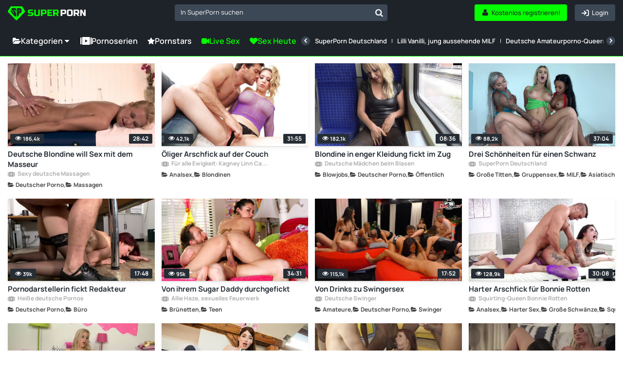

--- FILE ---
content_type: text/html; charset=UTF-8
request_url: https://www.superporn.com/de
body_size: 24902
content:
<!doctype html>
<html lang="de">
<head>
    <link rel="preconnect" href="https://www.superporn.com">
    <script data-cfasync="false">
        function setCookie(name, value, days) {
            const expirationDate = days ? new Date(Date.now() + days * 24 * 60 * 60 * 1000) : null;
            const expires = expirationDate ? `; expires=${expirationDate.toUTCString()}` : '';
            document.cookie = `${name}=${encodeURIComponent(value)}${expires}; path=/`;
        }

        function getCookie(name) {
            const cookies = document.cookie.split('; ');
            const cookie = cookies.find(c => c.startsWith(name + '='));
            return cookie ? decodeURIComponent(cookie.split('=')[1]) : null;
        }
    </script>
            <script>window.pumpverifyEnabled = false;</script>
    
            <link rel="stylesheet" href="/build/css/web-b9e82ac38b.css">
            
    <meta charset="utf-8">
    <meta name="viewport" content="width=device-width, initial-scale=1">

            <link rel="preload" href="/font/Manrope-VariableFont_wght.subset.woff2" as="font" type="font/woff2" crossorigin>
        <link rel="preload" href="/font/fontello.woff2" as="font" type="font/woff2" crossorigin>
        <link rel="dns-prefetch" href="https://ajax.cloudflare.com">
        <link rel="dns-prefetch" href="https://m.techpump.com">
        <script data-cfasync="false" src="/build/js/preload-9241155126.js"></script>
    
            <meta name="csrf-token" content="UMpYClsAJn93NsAIxD4QVy47IOk2NPrqMBuqn8Gn">
        <meta name="api-lang" content="de_DE">
        <meta name="referrer" content="always">
        <meta name="format-detection" content="telephone=no,date=no,address=no,email=no,url=no">
        <meta name="facebook-domain-verification" content="k0c76jbcbysx2ffmnl2vvdhetfu9or" />
            
                                        <link rel="alternate" hreflang="en" href="https://www.superporn.com" />
                                                            <link rel="alternate" hreflang="es" href="https://www.superporn.com/es" />
                                                            <link rel="alternate" hreflang="de" href="https://www.superporn.com/de" />
                                        <link rel="canonical" href="https://www.superporn.com/de">
                                                <link rel="alternate" hreflang="it" href="https://www.superporn.com/it" />
                                                            <link rel="alternate" hreflang="fr" href="https://www.superporn.com/fr" />
                                                            <link rel="alternate" hreflang="pt-br" href="https://www.superporn.com/br" />
                                                            <link rel="alternate" hreflang="nl" href="https://www.superporn.com/nl" />
                                    
            <title>SuperPorn - KOSTENLOSE PORNO VIDEOS</title>
<meta name="description" content="Die Pornovideos, die dir am besten gefallen, sortiert nach Kategorien. Kostenloses Streaming von Original-Pornoserien für PC, Spielkonsole, Smart TV, Mac, Handy und Tablet. Damit du SuperPorn genießen kannst, wo immer du auch bist!">    <meta http-equiv="X-UA-Compatible" content="IE=edge">
    <link rel="apple-touch-icon" sizes="180x180" href="/apple-touch-icon.png">
    <link rel="manifest" crossorigin="use-credentials" href="/manifest.json">
    <meta name="application-name" content="SuperPorn">
    <meta name="theme-color" content="#05ff00">
    <meta name="msapplication-navbutton-color" content="#05ff00">
    <meta name="msapplication-TileColor" content="#464646">
    <meta name="mobile-web-app-capable" content="yes">

    

    
        <!-- Google search code -->
        <script type="application/ld+json">
                {
                    "@context": "https://schema.org",
                    "@type": "WebSite",
                    "url": "https://www.superporn.com/",
                    "potentialAction":
                    {
                        "@type": "SearchAction",
                        "target": "https://www.superporn.com/search?q={query}&utm_source=google&utm_medium=organic&utm_campaign=searchbox",
                        "query-input": "required name=query"
                    }
                }
        </script>

    
        
            <script>
var _tNB = "General";
var _sNB = "9000";

var renderIfVisibleAsync = (function() {
    function isVisible(ele) {
        return !!( ele.offsetWidth || ele.offsetHeight || ele.getClientRects().length );
    }

    var isInViewportPartial = function (ele) {
        var bounding = ele.getBoundingClientRect();            
        return (
            bounding.top >= 0 &&
            bounding.left >= 0 &&
            bounding.bottom <= (document.documentElement.clientHeight + ele.offsetHeight) &&
            bounding.right <=  (document.documentElement.clientWidth + ele.offsetWidth)
        ); 
    };
    
    var isInViewportTotal = function (ele) {
        var bounding = ele.getBoundingClientRect();    
        return (
            bounding.top >= 0 &&
            bounding.left >= 0 &&
            bounding.bottom <= (window.innerHeight || document.documentElement.clientHeight) &&
            bounding.right <= (window.innerWidth || document.documentElement.clientWidth)
        );
    };

    function isCoveredByBlur(elem) {
        var current = elem;
        while (current) {
            if (current.classList.contains('blur')) {
                return true;
            }
            current = current.parentElement;
        }
        return false;
    }


    return function(id, defineCallback) {
        var element = document.getElementById("n-" + id);
        if (!element) return false;
        var loggedOutCtx = isLoggedOutContext();
        if (loggedOutCtx) stripBlur(element);
        
        var inViewport = isVisible(element) && (isInViewportPartial(element) || isInViewportTotal(element));
        var blurOk = loggedOutCtx || !isCoveredByBlur(element);
    
        if (inViewport && blurOk) {
            loadAdAsync(id);
            return true;
        } else if (defineCallback) {
            var fun = function() {
                if (renderIfVisibleAsync(id, false)) {
                    window.removeEventListener('resize', fun);
                    window.removeEventListener('scroll', fun);
                }
            };
            window.addEventListener('scroll', fun);
            window.addEventListener('resize', fun);
        }
        return false;
    };
})();

function getAdOverride() {
  // ?ad_override=loggedout | loggedin
  try {
    var p = new URLSearchParams(window.location.search);
    var v = (p.get('ad_override') || '').toLowerCase();
    if (v === 'loggedout' || v === 'loggedin') return v;
  } catch (e) {}
  return null; // sin override => auto
}

function getCookieValue(name) {
  var nameEQ = name + "=";
  var parts = document.cookie.split(';');
  for (var i = 0; i < parts.length; i++) {
    var c = parts[i].trim();
    if (c.indexOf(nameEQ) === 0) {
      return decodeURIComponent(c.substring(nameEQ.length));
    }
  }
  return null;
}

function isPumpVerifyEnabled() {
  if (typeof window.pumpVerifyEnabled !== 'undefined') return !!window.pumpVerifyEnabled;
  return false;
}

/**
 * Devuelve true sólo si:
 *  - ?ad_override=loggedout, o
 *  - PumpVerify está activo y NO existe cookie 'pumpverify'
 */
function isLoggedOutContext() {
  var ov = getAdOverride();
  if (ov === 'loggedout') return true;
  if (ov === 'loggedin')  return false;
  if (isPumpVerifyEnabled()) return !getCookieValue('pumpverify');
  return false;
}

function stripBlur(rootEl) {
  if (!rootEl) return;
  var cur = rootEl;
  while (cur) {
    if (cur.classList && cur.classList.contains('blur')) {
      cur.classList.remove('blur');
      if (cur.style) { cur.style.filter = ''; cur.style.webkitFilter = ''; }
    }
    cur = cur.parentElement;
  }
  var nodes = rootEl.querySelectorAll('.blur');
  for (var i = 0; i < nodes.length; i++) {
    nodes[i].classList && nodes[i].classList.remove('blur');
    if (nodes[i].style) { nodes[i].style.filter = ''; nodes[i].style.webkitFilter = ''; }
  }
}


function loadAdAsync(zone) {
    if (!zone) { console.error('loadAdAsync: missing "zone" id'); return; }
    
    var container = document.getElementById('n-' + zone);
    if (!container) { console.warn('loadAdAsync: container not found for zone', zone); return; }
  
    var s = document.createElement('script');
    s.src   = 'https://a.magsrv.com/ad-provider.js';
    s.async = true;
    
    s.onload = function() {
        var override = getAdOverride(); // 'loggedout' | 'loggedin' | null
        var useLoggedOutAdConfig = false;
    
        if (override === 'loggedout') {
          useLoggedOutAdConfig = true;
        } else if (override === 'loggedin') {
          useLoggedOutAdConfig = false;
        } else if ((typeof window.pumpVerifyEnabled !== 'undefined' ? window.pumpVerifyEnabled
                  : (typeof window.pumpverifyEnabled !== 'undefined' ? window.pumpverifyEnabled : false)) === true) {
          var hasPumpVerifyCookie = !!getCookieValue('pumpverify');
          useLoggedOutAdConfig = !hasPumpVerifyCookie;
        }
    
        if (useLoggedOutAdConfig) stripBlur(container);
        
         var zoneConfig = {
            id: zone,
            sub: parseInt(container.getAttribute('data-sub'), 10),
            keywords: container.getAttribute('data-keywords')
        };
        
        if (useLoggedOutAdConfig) {
            zoneConfig.custom_targeting = { ex_av: "2" };
            zoneConfig.block_ad_types   = "101";
        }
        
        var adPayload = {
            addUnit: {
                multiZone: { zones: [zoneConfig] },
                where: container
            },
        };
        
        (window.AdProvider = window.AdProvider || []).push(adPayload);
        window.AdProvider.push({ serve: {} });
    };
    
    document.getElementsByTagName('head')[0].appendChild(s);
}
</script><script>
    var _uNB = "aHR0cHM6Ly93d3cuc3VwZXJwb3JuLmNvbS9uYi5qcy9mb3JtYXRzL3RhZ3Mvc3ViaWQvc3VwZXJwb3Ju";
</script>
    
        <!-- Matomo Tag Manager -->
<script>
    var _mtm = window._mtm = window._mtm || [];
    _mtm.push({'mtm.startTime': (new Date().getTime()), 'event': 'mtm.Start'});
    var d=document, g=d.createElement('script'), s=d.getElementsByTagName('script')[0];
    g.async=true; g.src='https://cdnm.techpump.com/container_Hm3rPscO.js'; s.parentNode.insertBefore(g,s);
</script>
<!-- End Matomo Tag Manager -->    
    
</head>

<body class="col1
            fixed-menu
 home
">

<div class="remodal-bg"> 

    
    <div class="header">
        <div class="box-logo-menu">
            <div class="logo">
                <a href="/de" aria-label="SuperPorn logo">
                    <svg class="isologo" width="165" height="36" viewBox="0 0 165 36" fill="none" xmlns="http://www.w3.org/2000/svg">
                        <path d="M42.6286 20.5724C46.1262 20.7639 48.494 20.8597 49.7322 20.8597C50.0258 20.8597 50.2555 20.7767 50.4215 20.6107C50.6002 20.432 50.6895 20.1959 50.6895 19.9023V18.1791H46.2857C44.9454 18.1791 43.9689 17.8791 43.3562 17.2791C42.7563 16.6664 42.4563 15.6899 42.4563 14.3496V13.7752C42.4563 12.4349 42.7563 11.4648 43.3562 10.8649C43.9689 10.2522 44.9454 9.9458 46.2857 9.9458H53.0063V12.6264H47.0516C46.2857 12.6264 45.9028 13.0093 45.9028 13.7752V14.1582C45.9028 14.924 46.2857 15.307 47.0516 15.307H50.4981C51.749 15.307 52.6681 15.6006 53.2553 16.1878C53.8424 16.7749 54.136 17.694 54.136 18.9449V19.9023C54.136 21.1532 53.8424 22.0723 53.2553 22.6595C52.6681 23.2467 51.749 23.5402 50.4981 23.5402C49.8471 23.5402 49.1578 23.5275 48.4302 23.502L46.6687 23.4254C45.3667 23.3615 44.02 23.2722 42.6286 23.1573V20.5724Z" fill="#05FF00"/>
                        <path d="M64.474 9.9458H67.9204V19.7108C67.9204 21.0511 67.6141 22.0276 67.0014 22.6403C66.4014 23.2403 65.4313 23.5402 64.091 23.5402H59.6872C58.3469 23.5402 57.3704 23.2403 56.7577 22.6403C56.1577 22.0276 55.8578 21.0511 55.8578 19.7108V9.9458H59.3042V19.7108C59.3042 20.4767 59.6872 20.8597 60.4531 20.8597H63.3251C64.091 20.8597 64.474 20.4767 64.474 19.7108V9.9458Z" fill="#05FF00"/>
                        <path d="M70.2181 9.9458H78.2599C79.6002 9.9458 80.5703 10.2522 81.1702 10.8649C81.7829 11.4648 82.0893 12.4349 82.0893 13.7752V15.6899C82.0893 17.0302 81.7829 18.0067 81.1702 18.6194C80.5703 19.2194 79.6002 19.5194 78.2599 19.5194H73.6646V23.3488H70.2181V9.9458ZM78.6428 13.7752C78.6428 13.0093 78.2599 12.6264 77.494 12.6264H73.6646V16.8388H77.494C78.2599 16.8388 78.6428 16.4558 78.6428 15.6899V13.7752Z" fill="#05FF00"/>
                        <path d="M94.4384 23.3488H83.8118V9.9458H94.4384V12.6264H87.2582V15.2113H92.9066V17.8918H87.2582V20.6682H94.4384V23.3488Z" fill="#05FF00"/>
                        <path d="M95.9657 9.9458H104.007C105.348 9.9458 106.318 10.2522 106.918 10.8649C107.531 11.4648 107.837 12.4349 107.837 13.7752V15.4985C107.837 16.5579 107.658 17.3813 107.301 17.9684C106.956 18.5556 106.401 18.9449 105.635 19.1364L108.028 23.3488H104.295L102.093 19.3279H99.4122V23.3488H95.9657V9.9458ZM104.39 13.7752C104.39 13.0093 104.007 12.6264 103.242 12.6264H99.4122V16.6473H103.242C104.007 16.6473 104.39 16.2643 104.39 15.4985V13.7752Z" fill="#05FF00"/>
                        <path d="M111.96 9.94587H120.001C121.342 9.94587 122.312 10.2522 122.912 10.8649C123.524 11.4649 123.831 12.435 123.831 13.7753V15.69C123.831 17.0303 123.524 18.0068 122.912 18.6195C122.312 19.2194 121.342 19.5194 120.001 19.5194H115.406V23.3488H111.96V9.94587ZM120.384 13.7753C120.384 13.0094 120.001 12.6265 119.235 12.6265H115.406V16.8388H119.235C120.001 16.8388 120.384 16.4559 120.384 15.69V13.7753Z" fill="white"/>
                        <path d="M134.169 13.5838C134.169 12.8179 133.787 12.435 133.021 12.435H129.766C129 12.435 128.617 12.8179 128.617 13.5838V19.7109C128.617 20.4768 129 20.8597 129.766 20.8597H133.021C133.787 20.8597 134.169 20.4768 134.169 19.7109V13.5838ZM137.616 19.7109C137.616 21.0512 137.31 22.0277 136.697 22.6404C136.097 23.2403 135.127 23.5403 133.787 23.5403H129C127.659 23.5403 126.683 23.2403 126.07 22.6404C125.47 22.0277 125.17 21.0512 125.17 19.7109V13.5838C125.17 12.2435 125.47 11.2734 126.07 10.6735C126.683 10.0607 127.659 9.75439 129 9.75439H133.787C135.127 9.75439 136.097 10.0607 136.697 10.6735C137.31 11.2734 137.616 12.2435 137.616 13.5838V19.7109Z" fill="white"/>
                        <path d="M139.54 9.94587H147.581C148.922 9.94587 149.892 10.2522 150.492 10.8649C151.104 11.4649 151.411 12.435 151.411 13.7753V15.4985C151.411 16.558 151.232 17.3813 150.875 17.9685C150.53 18.5557 149.975 18.945 149.209 19.1365L151.602 23.3488H147.869L145.667 19.3279H142.986V23.3488H139.54V9.94587ZM147.964 13.7753C147.964 13.0094 147.581 12.6265 146.816 12.6265H142.986V16.6473H146.816C147.581 16.6473 147.964 16.2644 147.964 15.4985V13.7753Z" fill="white"/>
                        <path d="M165 23.3488H161.362L156.767 15.3071V23.3488H153.32V9.94587H156.958L161.554 17.9876V9.94587H165V23.3488Z" fill="white"/>
                        <path d="M36.4118 13.0369L30.9799 3.87692C30.6575 3.33623 30.0753 3 29.4529 3H7.37604C6.75806 3 6.18935 3.31805 5.86245 3.8542L0.273833 12.9506C-0.169495 13.6685 -0.0665001 14.5863 0.524604 15.186L17.0576 32.0384C17.3935 32.3837 17.8413 32.57 18.3204 32.57C18.7951 32.57 19.2429 32.3837 19.5832 32.0384L36.1431 15.2451C36.7253 14.659 36.8327 13.7502 36.4118 13.0369Z" fill="#05FF00"/>
                        <path d="M9.80416 6.73883C11.2352 6.42112 16.2396 6.48466 16.9855 7.052C17.7314 7.61934 17.9309 12.1399 17.1893 12.8162C16.4521 13.4924 15.5848 11.4999 13.4165 10.565C11.9464 9.92955 11.5995 10.7556 12.8267 11.4455C14.2405 12.2398 16.6212 14.2913 17.3107 16.6741C18.2041 19.7604 17.4972 25.1978 17.0809 25.452C16.6559 25.7107 13.9369 23.6047 9.68274 18.7392C5.4546 13.9055 5.69745 13.5787 6.15278 12.3487C6.59511 11.1459 7.41906 11.3819 9.34882 13.1793C10.6194 14.3639 10.975 15.839 11.7079 17.1779C12.7574 19.0887 13.4078 16.7195 11.0965 13.6513C8.80242 10.6058 7.46676 10.9961 7.38003 10.0067C7.28896 9.02181 8.694 6.98392 9.80416 6.73883Z" fill="#1E2329"/>
                        <path d="M28.7702 8.93122C27.5672 6.57513 24.9377 5.99411 19.5355 7.06465C19.2046 7.11955 19.0123 7.31627 18.9989 7.72802C18.7798 13.8264 19.0928 19.7601 19.3298 25.1082C19.3522 25.6023 19.5847 25.5657 20.0364 25.1722C23.5514 22.1162 24.3474 20.8352 24.1685 19.9751C24.0567 19.449 23.9047 19.2248 23.5022 19.1105C22.6391 18.8588 22.4557 17.8889 23.9494 18.0033C28.8954 18.3647 30.796 12.8977 28.7702 8.93122ZM24.5754 13.9911C24.1998 14.4166 23.927 14.2564 23.8957 14.0963C23.69 13.0715 23.5648 12.4676 23.3054 11.1638C23.1221 10.2397 24.0075 10.0292 24.4592 10.7978C25.3625 12.3395 25.1031 13.3964 24.5754 13.9911Z" fill="#1E2329"/>
                    </svg>
                </a>
            </div>
            <button class="btn-menu hamburger hamburger--squeeze" type="button" aria-label="Menu">
              <span class="hamburger-box">
                <span class="hamburger-inner"></span>
              </span>
            </button>
        </div>
        <div class="search search--navigation" style="display: none;">
            <select class="js-states form-control" id="navigation__search" data-placeholder="In SuperPorn suchen">
            </select>
            <button class="btn-search" id="navigation__search-btn" aria-label="In SuperPorn suchen"></button>
        </div>

        <div class="botones-right">
                            <a class="btn btn-primary--light text-center right" href="/de/login" aria-label="Login">
                    <span class="icon-login icon"></span>
                    <span class="texto">Login</span>
                </a>
                <a class="btn btn-primary text-center right" href="/de/registrieren" aria-label="Kostenlos registrieren!">
                    <span class="icon-user-1 icon"></span>
                    <span class="texto">Kostenlos registrieren!</span>
                </a>
            
            <button id="show-search-mobile-header" class="btn btn-primary--light text-center right btn-search magnifier-icon" aria-label="Suchen">
                <span class="magnifier-handle"></span>
                <span class="magnifier-handle-x"></span>
                <span class="texto">Suchen</span>
            </button>

                    </div>

        

		
	</div>

    <nav class="navbar jsblur">
    <div class="navbar__container">
        <div class="navbar__group">
            <div class="dropdown">
                <button class="nav__link nav__link--lg dropdown__toggle">
                    <span class="icon icon-folder-open-1"></span>
                    Kategorien
                    <span class="icon-down-dir"></span>
                </button>
                <div class="dropdown__menu">
                    <ul class="dropdown__nav">
                                                <li>
                            <a class="dropdown__item " href="https://www.superporn.com/de/lesben-porno">Lesben</a>
                        </li>
                                                <li>
                            <a class="dropdown__item " href="https://www.superporn.com/de/farbige-porno">Farbige</a>
                        </li>
                                                <li>
                            <a class="dropdown__item " href="https://www.superporn.com/de/fette-arsche-porno">Fette Ärsche</a>
                        </li>
                                                <li>
                            <a class="dropdown__item " href="https://www.superporn.com/de/hentai-porno">Hentai</a>
                        </li>
                                                <li>
                            <a class="dropdown__item " href="https://www.superporn.com/de/milf-porno">MILF</a>
                        </li>
                                                <li>
                            <a class="dropdown__item " href="https://www.superporn.com/de/latinas-porno">Latinas</a>
                        </li>
                                                <li>
                            <a class="dropdown__item " href="https://www.superporn.com/de/japanische-porno">Japanische</a>
                        </li>
                                                <li>
                            <a class="dropdown__item " href="https://www.superporn.com/de/analsex-porno">Analsex</a>
                        </li>
                                                <li>
                            <a class="dropdown__item " href="https://www.superporn.com/de/dreier-porno">Dreier</a>
                        </li>
                                                <li>
                            <a class="dropdown__item " href="https://www.superporn.com/de/creampie-porno">Creampie</a>
                        </li>
                                                <li>
                            <a class="dropdown__item " href="https://www.superporn.com/de/female-friendly">Female Friendly</a>
                        </li>
                                                <li>
                            <a class="dropdown__item " href="https://www.superporn.com/de/bbw-porno">BBW</a>
                        </li>
                                                <li>
                            <a class="dropdown__item " href="https://www.superporn.com/de/teen-porno">Teen</a>
                        </li>
                                                <li>
                            <a class="dropdown__item " href="https://www.superporn.com/de/grosse-titten">Große Titten</a>
                        </li>
                                                <li>
                            <a class="dropdown__item " href="https://www.superporn.com/de/interracial-porno">Interracial</a>
                        </li>
                                                <li>
                            <a class="dropdown__item " href="https://www.superporn.com/de/doppelpenetration-porno">Doppelpenetration</a>
                        </li>
                                                <li>
                            <a class="dropdown__item " href="https://www.superporn.com/de/grosse-schwanze">Große Schwänze</a>
                        </li>
                                                <li>
                            <a class="dropdown__item " href="https://www.superporn.com/de/asiatische-porno">Asiatische</a>
                        </li>
                                                <li>
                            <a class="dropdown__item " href="https://www.superporn.com/de/offentlich-porno">Öffentlich</a>
                        </li>
                                                <li>
                            <a class="dropdown__item " href="https://www.superporn.com/de/gangbang-porno">Gangbang</a>
                        </li>
                                                <li>
                            <a class="dropdown__item " href="https://www.superporn.com/de/pov-porno">POV</a>
                        </li>
                                                <li>
                            <a class="dropdown__item " href="https://www.superporn.com/de/squirting-porno">Squirting</a>
                        </li>
                                                <li>
                            <a class="dropdown__item " href="https://www.superporn.com/de/rothaarige-porno">Rothaarige</a>
                        </li>
                                                <li>
                            <a class="dropdown__item " href="https://www.superporn.com/de/transsexuelle-porno">Transsexuelle</a>
                        </li>
                                                <li>
                            <a class="dropdown__item " href="https://www.superporn.com/de/reife-frauen-porno">Reife Frauen</a>
                        </li>
                                                <li>
                            <a class="dropdown__item " href="https://www.superporn.com/de/orgasmus-porno">Orgasmus</a>
                        </li>
                                                <li>
                            <a class="dropdown__item " href="https://www.superporn.com/de/gruppensex-porno">Gruppensex</a>
                        </li>
                                                <li>
                            <a class="dropdown__item " href="https://www.superporn.com/de/brunetten-porno">Brünetten</a>
                        </li>
                                                <li>
                            <a class="dropdown__item " href="https://www.superporn.com/de/amateure-porno">Amateure</a>
                        </li>
                                                <li>
                            <a class="dropdown__item " href="https://www.superporn.com/de/britischer-porno">Britischer Porno</a>
                        </li>
                                                <li>
                            <a class="dropdown__item " href="https://www.superporn.com/de/jordi-el-nino-polla">Jordi &#039;El Niño Polla</a>
                        </li>
                                                <li>
                            <a class="dropdown__item " href="https://www.superporn.com/de/dienstmadchen-porno">Dienstmädchen</a>
                        </li>
                                                <li>
                            <a class="dropdown__item " href="https://www.superporn.com/de/fetisch-porno">Fetisch</a>
                        </li>
                                                <li>
                            <a class="dropdown__item " href="https://www.superporn.com/de/cosplay-porno">Cosplay</a>
                        </li>
                                                <li>
                            <a class="dropdown__item " href="https://www.superporn.com/de/fremdgehen-porno">Fremdgehen</a>
                        </li>
                                                <li>
                            <a class="dropdown__item " href="/de/kategorien">
                                <div class="hstack gx-sm">
                                    <span class="icon  icon-folder-open-1"></span>
                                    <span class="ellipsis">Alle Kategorien anzeigen</span>
                                </div>
                            </a>
                        </li>
                    </ul>
                </div>
            </div>
            <a class="nav__link nav__link--lg" href="/de/serien">
                <span class="icon icon-series"></span>Pornoserien
            </a>


            <a class="nav__link nav__link--lg" href="https://www.superporn.com/de/pornstars">
                <span class="icon icon-star"></span>Pornstars
            </a>

            
            <a class="nav__link nav__link--primary nav__link--lg" href="https://lnkxt.bannerator.com/c/efd8b8babb20507dd0a97ce48c5fbad0?campaign=XXX&site=superporn.com" rel="noopener sponsored" target="_blank">
                <span class="icon icon-videocam"></span>
                                    Live Sex
                            </a>
            <a class="nav__link nav__link--primary nav__link--lg" href="https://lnkxt.bannerator.com/c/a7789bf19bf6e4fbfb6ea06377d8169d?campaign=XXX&site=superporn.com" rel="noopener sponsored" target="_blank">
                <span class="icon icon-heart"></span> Sex Heute
            </a>
            


        </div>
        <div class="navbar__divider"></div>
        <div class="navbar__scrollable has-overflow">
            <div class="navbar__arrow navbar__arrow--left">
                <button class="navbar__arrow__button" aria-label="Zurück">
                    <span class="icon icon-left-open"></span>
                </button>
            </div>
            <ul class="navbar__nav">
                
                <li class="nav__item nav__item-ads">
                    <a class="nav__link nav__link--primary" href="https://lnkxt.bannerator.com/c/efd8b8babb20507dd0a97ce48c5fbad0?campaign=XXX&site=superporn.com" rel="noopener sponsored" target="_blank">
                        <span class="icon icon-videocam"></span>
                                                    Live Sex
                                            </a>
                </li>
                <li class="nav__item nav__item-ads">
                    <a class="nav__link nav__link--primary" href="https://lnkxt.bannerator.com/c/a7789bf19bf6e4fbfb6ea06377d8169d?campaign=XXX&site=superporn.com" rel="noopener sponsored" target="_blank">
                        <span class="icon icon-heart"></span> Sex Heute
                    </a>
                </li>
                
                                    <li class="nav__item">
                         <a class="nav__link " href="https://www.superporn.com/de/serie/superporn-deutschland">SuperPorn Deutschland</a>
                    </li>
                                    <li class="nav__item">
                         <a class="nav__link " href="https://www.superporn.com/de/serie/lilli-vanilli-jung-aussehende-milf">Lilli Vanilli, jung aussehende MILF</a>
                    </li>
                                    <li class="nav__item">
                         <a class="nav__link " href="https://www.superporn.com/de/serie/deutsche-amateurporno-queens-lexy-roxx">Deutsche Amateurporno-Queens: Lexy Roxx</a>
                    </li>
                                    <li class="nav__item">
                         <a class="nav__link " href="https://www.superporn.com/de/serie/familiensex-deutsche-schwestern">Familiensex: Deutsche Schwestern</a>
                    </li>
                                    <li class="nav__item">
                         <a class="nav__link " href="https://www.superporn.com/de/serie/mia-julias-a-k-a-mia-magma-pornovergangenheit">Mia Julias (a.k.a. Mia Magma) Pornovergangenheit</a>
                    </li>
                                    <li class="nav__item">
                         <a class="nav__link " href="https://www.superporn.com/de/serie/deutsche-amateure-drehen-heimpornos">Deutsche Amateure drehen Heimpornos</a>
                    </li>
                                    <li class="nav__item">
                         <a class="nav__link " href="https://www.superporn.com/de/serie/jewelz-blu-suchtig-nach-familiensex">Jewelz Blu, süchtig nach Familiensex</a>
                    </li>
                                    <li class="nav__item">
                         <a class="nav__link " href="https://www.superporn.com/de/serie/verbotener-sex-mit-nymphomanen-muttern">Verbotener Sex mit nymphomanen Müttern</a>
                    </li>
                                    <li class="nav__item">
                         <a class="nav__link " href="https://www.superporn.com/de/serie/deutscher-pov-sex">Deutscher POV-Sex</a>
                    </li>
                                    <li class="nav__item">
                         <a class="nav__link " href="https://www.superporn.com/de/serie/deutsche-amateurporno-queens-shaiden-rogue">Deutsche Amateurporno-Queens: Shaiden Rogue</a>
                    </li>
                                    <li class="nav__item">
                         <a class="nav__link " href="https://www.superporn.com/de/serie/beim-pornogucken-erwischt">Beim Pornogucken erwischt</a>
                    </li>
                                    <li class="nav__item">
                         <a class="nav__link " href="https://www.superporn.com/de/serie/deutsche-amateurporno-queens-lucy-cat">Deutsche Amateurporno-Queens: Lucy Cat</a>
                    </li>
                                    <li class="nav__item">
                         <a class="nav__link " href="https://www.superporn.com/de/serie/verbotener-sex-mit-ungezogenen-stieftochtern">Verbotener Sex mit ungezogenen Stieftöchtern</a>
                    </li>
                                    <li class="nav__item">
                         <a class="nav__link " href="https://www.superporn.com/de/serie/verbotener-sex-mit-sussen-schwestern">Verbotener Sex mit süßen Schwestern</a>
                    </li>
                                    <li class="nav__item">
                         <a class="nav__link " href="https://www.superporn.com/de/serie/deutsche-tattoobabes-beim-ficken">Deutsche Tattoobabes beim Ficken</a>
                    </li>
                                <li class="nav__item hide--lg">
                    <a class="nav__link " href="/de/serien">
                        <span class="icon icon-series"></span>
                        Alle Serien anzeigen
                    </a>
                </li>
            </ul>
            <div class="navbar__arrow navbar__arrow--right">
                <button class="navbar__arrow__button" aria-label="Weiter">
                    <span class="icon icon-right-open"></span>
                </button>
            </div>
        </div>
    </div>
</nav>
<script src="/build/js/header/navbar-976b0f5ee5.js"></script>    <!--    <div id="search-header-mobile" class="search-desplegable">
        <form id="form-search-mobile" class="form-search-event" data-search-type="Main mobile" action="/de/suchen" method="get">
            <div class="form-search-desplegable clearfix">
                <input id="input-search-mobile" class="input-search-event txt-search" placeholder="Suchen..." name="q" type="search">
                <div class="btn-search"><a href="#" id="submit-search-mobile"><i class="icon-search"></i></a></div>
                
            </div>
        </form>
    </div>
-->
    <div class="wrapper 
          
         ">
                
    
    
            <section class="listado-videos">
        <ul id="videos-container" class="thumb-video__container jsblur">
                            <div class="thumb-video  ">
    <a href="https://www.superporn.com/de/video/deutsche-blondine-will-sex-mit-dem-masseur" class="thumb-duracion">
        <img alt="Deutsche Blondine will Sex mit dem Masseur" loading="lazy" class="lazy " src="[data-uri]"
            
             data-src="https://img.superporn.com/videos/355/3559/thumbs/thumbs_0012_custom_1654675557.602.jpg" width="332" height="186"
                     >
                <span class="duracion">
             28:42
        </span>
        <span class="thumb-video-views">
            <span class="icon-eye-1 icon"></span>
            
            <span>
                186,4k
            </span>
        </span>
            </a>

            <a class="thumb-video__avatar thumb-video__avatar--serie visible-xs" href="/de/serie/sexy-deutsche-massagen">

            <picture class="">
                <source srcset="[data-uri]" media="(min-width: 545px)">
                <source srcset="https://img.superporn.com/series/thumbs/2fac11b764287fd331f9055606b4fa4c79af6710c11e0296c775ca5568aaedfd.jpg" media="(min-width: 230px)">
                <img srcset="[data-uri]" alt="Sexy deutsche Massagen" width="35" height="35">
            </picture>
        </a>
    
    <div class="thumb-video__meta">
        <h3>
            <a class="thumb-video__description" href="https://www.superporn.com/de/video/deutsche-blondine-will-sex-mit-dem-masseur">
                                Deutsche Blondine will Sex mit dem Masseur
            </a>
        </h3>

                    <a class="info-uploader" href="/de/serie/sexy-deutsche-massagen">
                <span class="icon-series"></span>
                Sexy deutsche Massagen
            </a>
                <div class="thumb-video__info js-draggable-slider">
    

    
                            <a class="thumb-video__info-item" href="https://www.superporn.com/de/deutscher-porno" draggable="false">
                    <span class="thumb-video__info-icon icon icon-folder-open-1"></span>
                    <span class="thumb-video__info-name">Deutscher Porno</span>
                </a>
                                     <a class="thumb-video__info-item" href="https://www.superporn.com/de/massagen-porno" draggable="false">
                    <span class="thumb-video__info-icon icon icon-folder-open-1"></span>
                    <span class="thumb-video__info-name">Massagen</span>
                </a>
             </div>        








    </div>

    <button class="view-later view-later-real tooltips-botones"
            data-api-url="https://api.superporn.com/video/view-later/3559">
        <span>Später Anschauen</span>
        <i class="icon-clock"></i>
    </button>
        </div>
                            <div class="thumb-video  ">
    <a href="https://www.superporn.com/de/video/oliger-arschfick-auf-der-couch" class="thumb-duracion">
        <img alt="Öliger Arschfick auf der Couch" loading="lazy" class="lazy " src="[data-uri]"
            
             data-src="https://img3.superporn.com/videos/170/17030/thumbs/thumbs_0012_custom_1683029404.3911.jpg" width="332" height="186"
                     >
                <span class="duracion">
             31:55
        </span>
        <span class="thumb-video-views">
            <span class="icon-eye-1 icon"></span>
            
            <span>
                42,1k
            </span>
        </span>
            </a>

            <a class="thumb-video__avatar thumb-video__avatar--serie visible-xs" href="/de/serie/fur-alle-ewigkeit-kagney-linn-carter">

            <picture class="">
                <source srcset="[data-uri]" media="(min-width: 545px)">
                <source srcset="https://img3.superporn.com/series/thumbs/3732ae7f82b67eb602c8b55b28bacb280acb15e4243ac133d3193dc97a77dc9c.jpg" media="(min-width: 230px)">
                <img srcset="[data-uri]" alt="Für alle Ewigkeit: Kagney Linn Carter" width="35" height="35">
            </picture>
        </a>
    
    <div class="thumb-video__meta">
        <h3>
            <a class="thumb-video__description" href="https://www.superporn.com/de/video/oliger-arschfick-auf-der-couch">
                                Öliger Arschfick auf der Couch
            </a>
        </h3>

                    <a class="info-uploader" href="/de/serie/fur-alle-ewigkeit-kagney-linn-carter">
                <span class="icon-series"></span>
                Für alle Ewigkeit: Kagney Linn Carter
            </a>
                <div class="thumb-video__info js-draggable-slider">
    

    
                            <a class="thumb-video__info-item" href="https://www.superporn.com/de/analsex-porno" draggable="false">
                    <span class="thumb-video__info-icon icon icon-folder-open-1"></span>
                    <span class="thumb-video__info-name">Analsex</span>
                </a>
                                     <a class="thumb-video__info-item" href="https://www.superporn.com/de/blondinen-porno" draggable="false">
                    <span class="thumb-video__info-icon icon icon-folder-open-1"></span>
                    <span class="thumb-video__info-name">Blondinen</span>
                </a>
             </div>        








    </div>

    <button class="view-later view-later-real tooltips-botones"
            data-api-url="https://api.superporn.com/video/view-later/17030">
        <span>Später Anschauen</span>
        <i class="icon-clock"></i>
    </button>
        </div>
                            <div class="thumb-video  ">
    <a href="https://www.superporn.com/de/video/blondine-in-enger-kleidung-fickt-im-zug" class="thumb-duracion">
        <img alt="Blondine in enger Kleidung fickt im Zug" loading="lazy" class="lazy " src="[data-uri]"
            
             data-src="https://img.superporn.com/videos/385/3858/thumbs/thumbs_0012_custom_1655369444.8531.jpg" width="332" height="186"
                     >
                <span class="duracion">
             08:36
        </span>
        <span class="thumb-video-views">
            <span class="icon-eye-1 icon"></span>
            
            <span>
                182,1k
            </span>
        </span>
            </a>

            <a class="thumb-video__avatar thumb-video__avatar--serie visible-xs" href="/de/serie/deutsche-madchen-beim-blasen">

            <picture class="">
                <source srcset="[data-uri]" media="(min-width: 545px)">
                <source srcset="https://img.superporn.com/series/thumbs/d8366ae51269ec123919ba550db5de9b9078c6c105b3fe9d8e58c375b4024825.jpg" media="(min-width: 230px)">
                <img srcset="[data-uri]" alt="Deutsche Mädchen beim Blasen" width="35" height="35">
            </picture>
        </a>
    
    <div class="thumb-video__meta">
        <h3>
            <a class="thumb-video__description" href="https://www.superporn.com/de/video/blondine-in-enger-kleidung-fickt-im-zug">
                                Blondine in enger Kleidung fickt im Zug
            </a>
        </h3>

                    <a class="info-uploader" href="/de/serie/deutsche-madchen-beim-blasen">
                <span class="icon-series"></span>
                Deutsche Mädchen beim Blasen
            </a>
                <div class="thumb-video__info js-draggable-slider">
    

    
                            <a class="thumb-video__info-item" href="https://www.superporn.com/de/blowjobs-porno" draggable="false">
                    <span class="thumb-video__info-icon icon icon-folder-open-1"></span>
                    <span class="thumb-video__info-name">Blowjobs</span>
                </a>
                                     <a class="thumb-video__info-item" href="https://www.superporn.com/de/deutscher-porno" draggable="false">
                    <span class="thumb-video__info-icon icon icon-folder-open-1"></span>
                    <span class="thumb-video__info-name">Deutscher Porno</span>
                </a>
                                     <a class="thumb-video__info-item" href="https://www.superporn.com/de/offentlich-porno" draggable="false">
                    <span class="thumb-video__info-icon icon icon-folder-open-1"></span>
                    <span class="thumb-video__info-name">Öffentlich</span>
                </a>
             </div>        








    </div>

    <button class="view-later view-later-real tooltips-botones"
            data-api-url="https://api.superporn.com/video/view-later/3858">
        <span>Später Anschauen</span>
        <i class="icon-clock"></i>
    </button>
        </div>
                            <div class="thumb-video  ">
    <a href="https://www.superporn.com/de/video/drei-schonheiten-fur-einen-schwanz" class="thumb-duracion">
        <img alt="Drei Schönheiten für einen Schwanz" loading="lazy" class="lazy " src="[data-uri]"
            
             data-src="https://img4.superporn.com/videos/252/25275/thumbs/thumbs_0012_custom_1692259514.5012.jpg" width="332" height="186"
                     >
                <span class="duracion">
             37:04
        </span>
        <span class="thumb-video-views">
            <span class="icon-eye-1 icon"></span>
            
            <span>
                88,2k
            </span>
        </span>
            </a>

            <a class="thumb-video__avatar thumb-video__avatar--serie visible-xs" href="/de/serie/superporn-deutschland">

            <picture class="">
                <source srcset="[data-uri]" media="(min-width: 545px)">
                <source srcset="https://img.superporn.com/series/thumbs/e794e943395086d0f41c284d3201e33d05299db35d520b228d8007bd5d449e02.jpg" media="(min-width: 230px)">
                <img srcset="[data-uri]" alt="SuperPorn Deutschland" width="35" height="35">
            </picture>
        </a>
    
    <div class="thumb-video__meta">
        <h3>
            <a class="thumb-video__description" href="https://www.superporn.com/de/video/drei-schonheiten-fur-einen-schwanz">
                                Drei Schönheiten für einen Schwanz
            </a>
        </h3>

                    <a class="info-uploader" href="/de/serie/superporn-deutschland">
                <span class="icon-series"></span>
                SuperPorn Deutschland
            </a>
                <div class="thumb-video__info js-draggable-slider">
    

    
                            <a class="thumb-video__info-item" href="https://www.superporn.com/de/grosse-titten" draggable="false">
                    <span class="thumb-video__info-icon icon icon-folder-open-1"></span>
                    <span class="thumb-video__info-name">Große Titten</span>
                </a>
                                     <a class="thumb-video__info-item" href="https://www.superporn.com/de/gruppensex-porno" draggable="false">
                    <span class="thumb-video__info-icon icon icon-folder-open-1"></span>
                    <span class="thumb-video__info-name">Gruppensex</span>
                </a>
                                     <a class="thumb-video__info-item" href="https://www.superporn.com/de/milf-porno" draggable="false">
                    <span class="thumb-video__info-icon icon icon-folder-open-1"></span>
                    <span class="thumb-video__info-name">MILF</span>
                </a>
                                     <a class="thumb-video__info-item" href="https://www.superporn.com/de/asiatische-porno" draggable="false">
                    <span class="thumb-video__info-icon icon icon-folder-open-1"></span>
                    <span class="thumb-video__info-name">Asiatische</span>
                </a>
             </div>        








    </div>

    <button class="view-later view-later-real tooltips-botones"
            data-api-url="https://api.superporn.com/video/view-later/25275">
        <span>Später Anschauen</span>
        <i class="icon-clock"></i>
    </button>
        </div>
                            <div class="thumb-video  ">
    <a href="https://www.superporn.com/de/video/pornodarstellerin-fickt-redakteur" class="thumb-duracion">
        <img alt="Pornodarstellerin fickt Redakteur" loading="lazy" class="lazy " src="[data-uri]"
            
             data-src="https://img.superporn.com/videos/367/3671/thumbs/thumbs_0011.jpg" width="332" height="186"
                     >
                <span class="duracion">
             17:48
        </span>
        <span class="thumb-video-views">
            <span class="icon-eye-1 icon"></span>
            
            <span>
                39k
            </span>
        </span>
            </a>

            <a class="thumb-video__avatar thumb-video__avatar--serie visible-xs" href="/de/serie/heisse-deutsche-pornos">

            <picture class="">
                <source srcset="[data-uri]" media="(min-width: 545px)">
                <source srcset="https://img.superporn.com/series/thumbs/0a2c062e18eccb5006c88dac586049f1d0d87daf3df5acf034bbcf602a718289.jpg" media="(min-width: 230px)">
                <img srcset="[data-uri]" alt="Heiße deutsche Pornos" width="35" height="35">
            </picture>
        </a>
    
    <div class="thumb-video__meta">
        <h3>
            <a class="thumb-video__description" href="https://www.superporn.com/de/video/pornodarstellerin-fickt-redakteur">
                                Pornodarstellerin fickt Redakteur
            </a>
        </h3>

                    <a class="info-uploader" href="/de/serie/heisse-deutsche-pornos">
                <span class="icon-series"></span>
                Heiße deutsche Pornos
            </a>
                <div class="thumb-video__info js-draggable-slider">
    

    
                            <a class="thumb-video__info-item" href="https://www.superporn.com/de/deutscher-porno" draggable="false">
                    <span class="thumb-video__info-icon icon icon-folder-open-1"></span>
                    <span class="thumb-video__info-name">Deutscher Porno</span>
                </a>
                                     <a class="thumb-video__info-item" href="https://www.superporn.com/de/buro-porno" draggable="false">
                    <span class="thumb-video__info-icon icon icon-folder-open-1"></span>
                    <span class="thumb-video__info-name">Büro</span>
                </a>
             </div>        








    </div>

    <button class="view-later view-later-real tooltips-botones"
            data-api-url="https://api.superporn.com/video/view-later/3671">
        <span>Später Anschauen</span>
        <i class="icon-clock"></i>
    </button>
        </div>
                            <div class="thumb-video  ">
    <a href="https://www.superporn.com/de/video/von-ihrem-sugar-daddy-durchgefickt" class="thumb-duracion">
        <img alt="Von ihrem Sugar Daddy durchgefickt" loading="lazy" class="lazy " src="[data-uri]"
            
             data-src="https://img4.superporn.com/videos/306/30626/thumbs/thumbs_0012_custom_1697531617.619.jpg" width="332" height="186"
                     >
                <span class="duracion">
             34:31
        </span>
        <span class="thumb-video-views">
            <span class="icon-eye-1 icon"></span>
            
            <span>
                95k
            </span>
        </span>
            </a>

            <a class="thumb-video__avatar thumb-video__avatar--serie visible-xs" href="/de/serie/allie-haze-sexuelles-feuerwerk">

            <picture class="">
                <source srcset="[data-uri]" media="(min-width: 545px)">
                <source srcset="https://img4.superporn.com/series/thumbs/aa43955e0ce8177298b7c9127545137940a1b871b0dd03a44965a9fff3e349be.jpg" media="(min-width: 230px)">
                <img srcset="[data-uri]" alt="Allie Haze, sexuelles Feuerwerk" width="35" height="35">
            </picture>
        </a>
    
    <div class="thumb-video__meta">
        <h3>
            <a class="thumb-video__description" href="https://www.superporn.com/de/video/von-ihrem-sugar-daddy-durchgefickt">
                                Von ihrem Sugar Daddy durchgefickt
            </a>
        </h3>

                    <a class="info-uploader" href="/de/serie/allie-haze-sexuelles-feuerwerk">
                <span class="icon-series"></span>
                Allie Haze, sexuelles Feuerwerk
            </a>
                <div class="thumb-video__info js-draggable-slider">
    

    
                            <a class="thumb-video__info-item" href="https://www.superporn.com/de/brunetten-porno" draggable="false">
                    <span class="thumb-video__info-icon icon icon-folder-open-1"></span>
                    <span class="thumb-video__info-name">Brünetten</span>
                </a>
                                     <a class="thumb-video__info-item" href="https://www.superporn.com/de/teen-porno" draggable="false">
                    <span class="thumb-video__info-icon icon icon-folder-open-1"></span>
                    <span class="thumb-video__info-name">Teen</span>
                </a>
             </div>        








    </div>

    <button class="view-later view-later-real tooltips-botones"
            data-api-url="https://api.superporn.com/video/view-later/30626">
        <span>Später Anschauen</span>
        <i class="icon-clock"></i>
    </button>
        </div>
                            <div class="thumb-video  ">
    <a href="https://www.superporn.com/de/video/von-drinks-zu-swingersex" class="thumb-duracion">
        <img alt="Von Drinks zu Swingersex" loading="lazy" class="lazy " src="[data-uri]"
            
             data-src="https://img.superporn.com/videos/398/3986/thumbs/thumbs_0010.jpg" width="332" height="186"
                     >
                <span class="duracion">
             17:52
        </span>
        <span class="thumb-video-views">
            <span class="icon-eye-1 icon"></span>
            
            <span>
                115,1k
            </span>
        </span>
            </a>

            <a class="thumb-video__avatar thumb-video__avatar--serie visible-xs" href="/de/serie/deutsche-swinger">

            <picture class="">
                <source srcset="[data-uri]" media="(min-width: 545px)">
                <source srcset="https://img.superporn.com/series/thumbs/ab6090181c367d18908fc0f74739e9c648858e9a20845822cd529020692b5ce3.jpg" media="(min-width: 230px)">
                <img srcset="[data-uri]" alt="Deutsche Swinger" width="35" height="35">
            </picture>
        </a>
    
    <div class="thumb-video__meta">
        <h3>
            <a class="thumb-video__description" href="https://www.superporn.com/de/video/von-drinks-zu-swingersex">
                                Von Drinks zu Swingersex
            </a>
        </h3>

                    <a class="info-uploader" href="/de/serie/deutsche-swinger">
                <span class="icon-series"></span>
                Deutsche Swinger
            </a>
                <div class="thumb-video__info js-draggable-slider">
    

    
                            <a class="thumb-video__info-item" href="https://www.superporn.com/de/amateure-porno" draggable="false">
                    <span class="thumb-video__info-icon icon icon-folder-open-1"></span>
                    <span class="thumb-video__info-name">Amateure</span>
                </a>
                                     <a class="thumb-video__info-item" href="https://www.superporn.com/de/deutscher-porno" draggable="false">
                    <span class="thumb-video__info-icon icon icon-folder-open-1"></span>
                    <span class="thumb-video__info-name">Deutscher Porno</span>
                </a>
                                     <a class="thumb-video__info-item" href="https://www.superporn.com/de/swinger-porno" draggable="false">
                    <span class="thumb-video__info-icon icon icon-folder-open-1"></span>
                    <span class="thumb-video__info-name">Swinger</span>
                </a>
             </div>        








    </div>

    <button class="view-later view-later-real tooltips-botones"
            data-api-url="https://api.superporn.com/video/view-later/3986">
        <span>Später Anschauen</span>
        <i class="icon-clock"></i>
    </button>
        </div>
                            <div class="thumb-video  ">
    <a href="https://www.superporn.com/de/video/harter-arschfick-fur-bonnie-rotten" class="thumb-duracion">
        <img alt="Harter Arschfick für Bonnie Rotten" loading="lazy" class="lazy " src="[data-uri]"
            
             data-src="https://img3.superporn.com/videos/190/19088/thumbs/thumbs_0012_custom_1685522125.3144.jpg" width="332" height="186"
                     >
                <span class="duracion">
             30:08
        </span>
        <span class="thumb-video-views">
            <span class="icon-eye-1 icon"></span>
            
            <span>
                128,9k
            </span>
        </span>
            </a>

            <a class="thumb-video__avatar thumb-video__avatar--serie visible-xs" href="/de/serie/squirting-queen-bonnie-rotten">

            <picture class="">
                <source srcset="[data-uri]" media="(min-width: 545px)">
                <source srcset="https://img3.superporn.com/series/thumbs/a6374bbe9dfa78466343105d41739b7738990a86c6f40ff1cc6cb2fb80383779.jpg" media="(min-width: 230px)">
                <img srcset="[data-uri]" alt="Squirting-Queen Bonnie Rotten" width="35" height="35">
            </picture>
        </a>
    
    <div class="thumb-video__meta">
        <h3>
            <a class="thumb-video__description" href="https://www.superporn.com/de/video/harter-arschfick-fur-bonnie-rotten">
                                Harter Arschfick für Bonnie Rotten
            </a>
        </h3>

                    <a class="info-uploader" href="/de/serie/squirting-queen-bonnie-rotten">
                <span class="icon-series"></span>
                Squirting-Queen Bonnie Rotten
            </a>
                <div class="thumb-video__info js-draggable-slider">
    

    
                            <a class="thumb-video__info-item" href="https://www.superporn.com/de/analsex-porno" draggable="false">
                    <span class="thumb-video__info-icon icon icon-folder-open-1"></span>
                    <span class="thumb-video__info-name">Analsex</span>
                </a>
                                     <a class="thumb-video__info-item" href="https://www.superporn.com/de/harter-sex-porno" draggable="false">
                    <span class="thumb-video__info-icon icon icon-folder-open-1"></span>
                    <span class="thumb-video__info-name">Harter Sex</span>
                </a>
                                     <a class="thumb-video__info-item" href="https://www.superporn.com/de/grosse-schwanze" draggable="false">
                    <span class="thumb-video__info-icon icon icon-folder-open-1"></span>
                    <span class="thumb-video__info-name">Große Schwänze</span>
                </a>
                                     <a class="thumb-video__info-item" href="https://www.superporn.com/de/squirting-porno" draggable="false">
                    <span class="thumb-video__info-icon icon icon-folder-open-1"></span>
                    <span class="thumb-video__info-name">Squirting</span>
                </a>
             </div>        








    </div>

    <button class="view-later view-later-real tooltips-botones"
            data-api-url="https://api.superporn.com/video/view-later/19088">
        <span>Später Anschauen</span>
        <i class="icon-clock"></i>
    </button>
        </div>
                            <div class="thumb-video  ">
    <a href="https://www.superporn.com/de/video/grosse-deutsche-titten-eingeolt-beim-ficken" class="thumb-duracion">
        <img alt="Große deutsche Titten eingeölt beim Ficken" loading="lazy" class="lazy " src="[data-uri]"
            
             data-src="https://img.superporn.com/videos/390/3902/thumbs/thumbs_0010.jpg" width="332" height="186"
                     >
                <span class="duracion">
             26:52
        </span>
        <span class="thumb-video-views">
            <span class="icon-eye-1 icon"></span>
            
            <span>
                193,6k
            </span>
        </span>
            </a>

            <a class="thumb-video__avatar thumb-video__avatar--serie visible-xs" href="/de/serie/vollbusige-deutsche-babes">

            <picture class="">
                <source srcset="[data-uri]" media="(min-width: 545px)">
                <source srcset="https://img.superporn.com/series/thumbs/9159733253d075e18e8fe096e3eaf92ae2dbc2df9ce532a65cb7954eaab37a66.jpg" media="(min-width: 230px)">
                <img srcset="[data-uri]" alt="Vollbusige deutsche Babes" width="35" height="35">
            </picture>
        </a>
    
    <div class="thumb-video__meta">
        <h3>
            <a class="thumb-video__description" href="https://www.superporn.com/de/video/grosse-deutsche-titten-eingeolt-beim-ficken">
                                Große deutsche Titten eingeölt beim Ficken
            </a>
        </h3>

                    <a class="info-uploader" href="/de/serie/vollbusige-deutsche-babes">
                <span class="icon-series"></span>
                Vollbusige deutsche Babes
            </a>
                <div class="thumb-video__info js-draggable-slider">
    

    
                            <a class="thumb-video__info-item" href="https://www.superporn.com/de/grosse-titten" draggable="false">
                    <span class="thumb-video__info-icon icon icon-folder-open-1"></span>
                    <span class="thumb-video__info-name">Große Titten</span>
                </a>
                                     <a class="thumb-video__info-item" href="https://www.superporn.com/de/deutscher-porno" draggable="false">
                    <span class="thumb-video__info-icon icon icon-folder-open-1"></span>
                    <span class="thumb-video__info-name">Deutscher Porno</span>
                </a>
             </div>        








    </div>

    <button class="view-later view-later-real tooltips-botones"
            data-api-url="https://api.superporn.com/video/view-later/3902">
        <span>Später Anschauen</span>
        <i class="icon-clock"></i>
    </button>
        </div>
                            <div class="thumb-video  ">
    <a href="https://www.superporn.com/de/video/ts-cosplayerin-in-den-arsch-gefickt" class="thumb-duracion">
        <img alt="TS-Cosplayerin in den Arsch gefickt" loading="lazy" class="lazy " src="[data-uri]"
            
             data-src="https://img3.superporn.com/videos/170/17035/thumbs/thumbs_0012_custom_1682073761.1716.jpg" width="332" height="186"
                     >
                <span class="duracion">
             45:06
        </span>
        <span class="thumb-video-views">
            <span class="icon-eye-1 icon"></span>
            
            <span>
                106,2k
            </span>
        </span>
            </a>

            <a class="thumb-video__avatar thumb-video__avatar--serie visible-xs" href="/de/serie/natalie-mars-die-wildheit-des-ts-pornos">

            <picture class="">
                <source srcset="[data-uri]" media="(min-width: 545px)">
                <source srcset="https://img3.superporn.com/series/thumbs/a13f52e560d1bc616b734aafd74dbf6b1143f877efc3a5c6ec0146a7b1eb3995.jpg" media="(min-width: 230px)">
                <img srcset="[data-uri]" alt="Natalie Mars, die Wildheit des TS-Pornos" width="35" height="35">
            </picture>
        </a>
    
    <div class="thumb-video__meta">
        <h3>
            <a class="thumb-video__description" href="https://www.superporn.com/de/video/ts-cosplayerin-in-den-arsch-gefickt">
                                TS-Cosplayerin in den Arsch gefickt
            </a>
        </h3>

                    <a class="info-uploader" href="/de/serie/natalie-mars-die-wildheit-des-ts-pornos">
                <span class="icon-series"></span>
                Natalie Mars, die Wildheit des TS-Pornos
            </a>
                <div class="thumb-video__info js-draggable-slider">
    

    
                            <a class="thumb-video__info-item" href="https://www.superporn.com/de/transsexuelle-porno" draggable="false">
                    <span class="thumb-video__info-icon icon icon-folder-open-1"></span>
                    <span class="thumb-video__info-name">Transsexuelle</span>
                </a>
             </div>        








    </div>

    <button class="view-later view-later-real tooltips-botones"
            data-api-url="https://api.superporn.com/video/view-later/17035">
        <span>Später Anschauen</span>
        <i class="icon-clock"></i>
    </button>
        </div>
                            <div class="thumb-video  ">
    <a href="https://www.superporn.com/de/video/deutsches-babe-melkt-bei-hardcore-gangbang-schwanze" class="thumb-duracion">
        <img alt="Deutsches Babe melkt bei Hardcore-Gangbang Schwänze" loading="lazy" class="lazy " src="[data-uri]"
            
             data-src="https://img.superporn.com/videos/384/3844/thumbs/thumbs_0012_custom_1655281907.7127.jpg" width="332" height="186"
                     >
                <span class="duracion">
             51:20
        </span>
        <span class="thumb-video-views">
            <span class="icon-eye-1 icon"></span>
            
            <span>
                120,2k
            </span>
        </span>
            </a>

            <a class="thumb-video__avatar thumb-video__avatar--serie visible-xs" href="/de/serie/deutsche-gangbangs">

            <picture class="">
                <source srcset="[data-uri]" media="(min-width: 545px)">
                <source srcset="https://img.superporn.com/series/thumbs/502168d617a062071adaa5303871473f51e09faf123ebdab2b6d051c398b74cf.jpg" media="(min-width: 230px)">
                <img srcset="[data-uri]" alt="Deutsche Gangbangs" width="35" height="35">
            </picture>
        </a>
    
    <div class="thumb-video__meta">
        <h3>
            <a class="thumb-video__description" href="https://www.superporn.com/de/video/deutsches-babe-melkt-bei-hardcore-gangbang-schwanze">
                                Deutsches Babe melkt bei Hardcore-Gangbang Schwänze
            </a>
        </h3>

                    <a class="info-uploader" href="/de/serie/deutsche-gangbangs">
                <span class="icon-series"></span>
                Deutsche Gangbangs
            </a>
                <div class="thumb-video__info js-draggable-slider">
    

    
                            <a class="thumb-video__info-item" href="https://www.superporn.com/de/doppelpenetration-porno" draggable="false">
                    <span class="thumb-video__info-icon icon icon-folder-open-1"></span>
                    <span class="thumb-video__info-name">Doppelpenetration</span>
                </a>
                                     <a class="thumb-video__info-item" href="https://www.superporn.com/de/harter-sex-porno" draggable="false">
                    <span class="thumb-video__info-icon icon icon-folder-open-1"></span>
                    <span class="thumb-video__info-name">Harter Sex</span>
                </a>
                                     <a class="thumb-video__info-item" href="https://www.superporn.com/de/gangbang-porno" draggable="false">
                    <span class="thumb-video__info-icon icon icon-folder-open-1"></span>
                    <span class="thumb-video__info-name">Gangbang</span>
                </a>
             </div>        








    </div>

    <button class="view-later view-later-real tooltips-botones"
            data-api-url="https://api.superporn.com/video/view-later/3844">
        <span>Später Anschauen</span>
        <i class="icon-clock"></i>
    </button>
        </div>
                            <div class="thumb-video  ">
    <a href="https://www.superporn.com/de/video/geile-lesbe-hat-sex-mit-vollbusiger-milf" class="thumb-duracion">
        <img alt="Geile Lesbe hat Sex mit vollbusiger MILF" loading="lazy" class="lazy " src="[data-uri]"
            
             data-src="https://img2.superporn.com/videos/117/11772/thumbs/thumbs_0004.jpg" width="332" height="186"
                     >
                <span class="duracion">
             35:30
        </span>
        <span class="thumb-video-views">
            <span class="icon-eye-1 icon"></span>
            
            <span>
                141,3k
            </span>
        </span>
            </a>

            <a class="thumb-video__avatar thumb-video__avatar--serie visible-xs" href="/de/serie/lesbische-pornodiven-sinn-sage">

            <picture class="">
                <source srcset="[data-uri]" media="(min-width: 545px)">
                <source srcset="https://img2.superporn.com/series/thumbs/8cbf98dc3f25a2a26d8beba6dc78602c99c19bb15d81844a7f770f05233c50a0.jpg" media="(min-width: 230px)">
                <img srcset="[data-uri]" alt="Lesbische Pornodiven: Sinn Sage" width="35" height="35">
            </picture>
        </a>
    
    <div class="thumb-video__meta">
        <h3>
            <a class="thumb-video__description" href="https://www.superporn.com/de/video/geile-lesbe-hat-sex-mit-vollbusiger-milf">
                                Geile Lesbe hat Sex mit vollbusiger MILF
            </a>
        </h3>

                    <a class="info-uploader" href="/de/serie/lesbische-pornodiven-sinn-sage">
                <span class="icon-series"></span>
                Lesbische Pornodiven: Sinn Sage
            </a>
                <div class="thumb-video__info js-draggable-slider">
    

    
                            <a class="thumb-video__info-item" href="https://www.superporn.com/de/lesben-porno" draggable="false">
                    <span class="thumb-video__info-icon icon icon-folder-open-1"></span>
                    <span class="thumb-video__info-name">Lesben</span>
                </a>
                                     <a class="thumb-video__info-item" href="https://www.superporn.com/de/milf-porno" draggable="false">
                    <span class="thumb-video__info-icon icon icon-folder-open-1"></span>
                    <span class="thumb-video__info-name">MILF</span>
                </a>
             </div>        








    </div>

    <button class="view-later view-later-real tooltips-botones"
            data-api-url="https://api.superporn.com/video/view-later/11772">
        <span>Später Anschauen</span>
        <i class="icon-clock"></i>
    </button>
        </div>
                            <div class="thumb-video  ">
    <a href="https://www.superporn.com/de/video/riesige-tatowierte-frau-unterwirft-jungen-voyeur" class="thumb-duracion">
        <img alt="Riesige tätowierte Frau unterwirft jungen Voyeur" loading="lazy" class="lazy " src="[data-uri]"
            
             data-src="https://img.superporn.com/videos/353/3530/thumbs/thumbs_0012_custom_1654533573.3099.jpg" width="332" height="186"
                     >
                <span class="duracion">
             32:55
        </span>
        <span class="thumb-video-views">
            <span class="icon-eye-1 icon"></span>
            
            <span>
                95,8k
            </span>
        </span>
            </a>

            <a class="thumb-video__avatar thumb-video__avatar--serie visible-xs" href="/de/serie/deutsche-tattoobabes-beim-ficken">

            <picture class="">
                <source srcset="[data-uri]" media="(min-width: 545px)">
                <source srcset="https://img.superporn.com/series/thumbs/6eea834b005a5071e2cc73224b609ffe11a60b5a2a5c33ff79668288252adf83.jpg" media="(min-width: 230px)">
                <img srcset="[data-uri]" alt="Deutsche Tattoobabes beim Ficken" width="35" height="35">
            </picture>
        </a>
    
    <div class="thumb-video__meta">
        <h3>
            <a class="thumb-video__description" href="https://www.superporn.com/de/video/riesige-tatowierte-frau-unterwirft-jungen-voyeur">
                                Riesige tätowierte Frau unterwirft jungen Voyeur
            </a>
        </h3>

                    <a class="info-uploader" href="/de/serie/deutsche-tattoobabes-beim-ficken">
                <span class="icon-series"></span>
                Deutsche Tattoobabes beim Ficken
            </a>
                <div class="thumb-video__info js-draggable-slider">
    

    
                            <a class="thumb-video__info-item" href="https://www.superporn.com/de/grosse-titten" draggable="false">
                    <span class="thumb-video__info-icon icon icon-folder-open-1"></span>
                    <span class="thumb-video__info-name">Große Titten</span>
                </a>
                                     <a class="thumb-video__info-item" href="https://www.superporn.com/de/fette-arsche-porno" draggable="false">
                    <span class="thumb-video__info-icon icon icon-folder-open-1"></span>
                    <span class="thumb-video__info-name">Fette Ärsche</span>
                </a>
                                     <a class="thumb-video__info-item" href="https://www.superporn.com/de/deutscher-porno" draggable="false">
                    <span class="thumb-video__info-icon icon icon-folder-open-1"></span>
                    <span class="thumb-video__info-name">Deutscher Porno</span>
                </a>
             </div>        








    </div>

    <button class="view-later view-later-real tooltips-botones"
            data-api-url="https://api.superporn.com/video/view-later/3530">
        <span>Später Anschauen</span>
        <i class="icon-clock"></i>
    </button>
        </div>
                            <div class="thumb-video  ">
    <a href="https://www.superporn.com/de/video/maddy-o-reilly-bereit-fur-spermaextraktion" class="thumb-duracion">
        <img alt="Maddy O&#039;Reilly bereit für Spermaextraktion" loading="lazy" class="lazy " src="[data-uri]"
            
             data-src="https://img4.superporn.com/videos/271/27110/thumbs/thumbs_0012_custom_1693894264.3646.jpg" width="332" height="186"
                     >
                <span class="duracion">
             27:46
        </span>
        <span class="thumb-video-views">
            <span class="icon-eye-1 icon"></span>
            
            <span>
                89,3k
            </span>
        </span>
            </a>

            <a class="thumb-video__avatar thumb-video__avatar--serie visible-xs" href="/de/serie/maddy-o-reilly-rotschopf-mit-einer-vorliebe-fur-susses">

            <picture class="">
                <source srcset="[data-uri]" media="(min-width: 545px)">
                <source srcset="https://img4.superporn.com/series/thumbs/f189ac39cf7e749f3020f7eff3819507c9330779e096f7ef9d0881f16af8e3d0.jpg" media="(min-width: 230px)">
                <img srcset="[data-uri]" alt="Maddy O&#039;Reilly, Rotschopf mit einer Vorliebe für Süßes" width="35" height="35">
            </picture>
        </a>
    
    <div class="thumb-video__meta">
        <h3>
            <a class="thumb-video__description" href="https://www.superporn.com/de/video/maddy-o-reilly-bereit-fur-spermaextraktion">
                                Maddy O&#039;Reilly bereit für Spermaextraktion
            </a>
        </h3>

                    <a class="info-uploader" href="/de/serie/maddy-o-reilly-rotschopf-mit-einer-vorliebe-fur-susses">
                <span class="icon-series"></span>
                Maddy O&#039;Reilly, Rotschopf mit einer Vorliebe für Süßes
            </a>
                <div class="thumb-video__info js-draggable-slider">
    

    
                            <a class="thumb-video__info-item" href="https://www.superporn.com/de/rothaarige-porno" draggable="false">
                    <span class="thumb-video__info-icon icon icon-folder-open-1"></span>
                    <span class="thumb-video__info-name">Rothaarige</span>
                </a>
                                     <a class="thumb-video__info-item" href="https://www.superporn.com/de/milf-porno" draggable="false">
                    <span class="thumb-video__info-icon icon icon-folder-open-1"></span>
                    <span class="thumb-video__info-name">MILF</span>
                </a>
             </div>        








    </div>

    <button class="view-later view-later-real tooltips-botones"
            data-api-url="https://api.superporn.com/video/view-later/27110">
        <span>Später Anschauen</span>
        <i class="icon-clock"></i>
    </button>
        </div>
                            <div class="thumb-video  ">
    <a href="https://www.superporn.com/de/video/ungarischer-arsch-mit-sperma-uberflutet" class="thumb-duracion">
        <img alt="Ungarischer Arsch mit Sperma überflutet" loading="lazy" class="lazy " src="[data-uri]"
            
             data-src="https://img3.superporn.com/videos/180/18099/thumbs/thumbs_0012_custom_1684139780.7657.jpg" width="332" height="186"
                     >
                <span class="duracion">
             46:56
        </span>
        <span class="thumb-video-views">
            <span class="icon-eye-1 icon"></span>
            
            <span>
                118,2k
            </span>
        </span>
            </a>

            <a class="thumb-video__avatar thumb-video__avatar--serie visible-xs" href="/de/serie/cathy-heavens-grosse-ungarische-bruste">

            <picture class="">
                <source srcset="[data-uri]" media="(min-width: 545px)">
                <source srcset="https://img3.superporn.com/series/thumbs/209277a6b90f0d339b170ffa20f45d4cc1538e8360f9ae2c06b57ee9ad69bf59.jpg" media="(min-width: 230px)">
                <img srcset="[data-uri]" alt="Cathy Heavens große ungarische Brüste" width="35" height="35">
            </picture>
        </a>
    
    <div class="thumb-video__meta">
        <h3>
            <a class="thumb-video__description" href="https://www.superporn.com/de/video/ungarischer-arsch-mit-sperma-uberflutet">
                                Ungarischer Arsch mit Sperma überflutet
            </a>
        </h3>

                    <a class="info-uploader" href="/de/serie/cathy-heavens-grosse-ungarische-bruste">
                <span class="icon-series"></span>
                Cathy Heavens große ungarische Brüste
            </a>
                <div class="thumb-video__info js-draggable-slider">
    

    
                            <a class="thumb-video__info-item" href="https://www.superporn.com/de/analsex-porno" draggable="false">
                    <span class="thumb-video__info-icon icon icon-folder-open-1"></span>
                    <span class="thumb-video__info-name">Analsex</span>
                </a>
                                     <a class="thumb-video__info-item" href="https://www.superporn.com/de/grosse-titten" draggable="false">
                    <span class="thumb-video__info-icon icon icon-folder-open-1"></span>
                    <span class="thumb-video__info-name">Große Titten</span>
                </a>
                                     <a class="thumb-video__info-item" href="https://www.superporn.com/de/pov-porno" draggable="false">
                    <span class="thumb-video__info-icon icon icon-folder-open-1"></span>
                    <span class="thumb-video__info-name">POV</span>
                </a>
             </div>        








    </div>

    <button class="view-later view-later-real tooltips-botones"
            data-api-url="https://api.superporn.com/video/view-later/18099">
        <span>Später Anschauen</span>
        <i class="icon-clock"></i>
    </button>
        </div>
                            <div class="thumb-video  ">
    <a href="https://www.superporn.com/de/video/untreue-deutsche-ehefrau-bei-amateurnummer" class="thumb-duracion">
        <img alt="Untreue deutsche Ehefrau bei Amateurnummer" loading="lazy" class="lazy " src="[data-uri]"
            
             data-src="https://img.superporn.com/videos/380/3801/thumbs/thumbs_0012_custom_1655199217.5891.jpg" width="332" height="186"
                     >
                <span class="duracion">
             12:48
        </span>
        <span class="thumb-video-views">
            <span class="icon-eye-1 icon"></span>
            
            <span>
                670,6k
            </span>
        </span>
            </a>

            <a class="thumb-video__avatar thumb-video__avatar--serie visible-xs" href="/de/serie/deutsche-amateure-drehen-heimpornos">

            <picture class="">
                <source srcset="[data-uri]" media="(min-width: 545px)">
                <source srcset="https://img.superporn.com/series/thumbs/aa3cfa85e873427fd7b719ed5f3e8bee24d72baf9c0a0577a9e6df1718875d63.jpg" media="(min-width: 230px)">
                <img srcset="[data-uri]" alt="Deutsche Amateure drehen Heimpornos" width="35" height="35">
            </picture>
        </a>
    
    <div class="thumb-video__meta">
        <h3>
            <a class="thumb-video__description" href="https://www.superporn.com/de/video/untreue-deutsche-ehefrau-bei-amateurnummer">
                                Untreue deutsche Ehefrau bei Amateurnummer
            </a>
        </h3>

                    <a class="info-uploader" href="/de/serie/deutsche-amateure-drehen-heimpornos">
                <span class="icon-series"></span>
                Deutsche Amateure drehen Heimpornos
            </a>
                <div class="thumb-video__info js-draggable-slider">
    

    
                            <a class="thumb-video__info-item" href="https://www.superporn.com/de/pov-porno" draggable="false">
                    <span class="thumb-video__info-icon icon icon-folder-open-1"></span>
                    <span class="thumb-video__info-name">POV</span>
                </a>
                                     <a class="thumb-video__info-item" href="https://www.superporn.com/de/deutscher-porno" draggable="false">
                    <span class="thumb-video__info-icon icon icon-folder-open-1"></span>
                    <span class="thumb-video__info-name">Deutscher Porno</span>
                </a>
                                     <a class="thumb-video__info-item" href="https://www.superporn.com/de/selbstgedreht-porno" draggable="false">
                    <span class="thumb-video__info-icon icon icon-folder-open-1"></span>
                    <span class="thumb-video__info-name">Selbstgedreht</span>
                </a>
             </div>        








    </div>

    <button class="view-later view-later-real tooltips-botones"
            data-api-url="https://api.superporn.com/video/view-later/3801">
        <span>Später Anschauen</span>
        <i class="icon-clock"></i>
    </button>
        </div>
                            <div class="thumb-video  ">
    <a href="https://www.superporn.com/de/video/fur-jada-eignet-sich-jeder-ort-zum-ficken" class="thumb-duracion">
        <img alt="Für Jada eignet sich jeder Ort zum Ficken" loading="lazy" class="lazy " src="[data-uri]"
            
             data-src="https://img2.superporn.com/videos/141/14191/thumbs/thumbs_0012_custom_1677613252.4082.jpg" width="332" height="186"
                     >
                <span class="duracion">
             17:47
        </span>
        <span class="thumb-video-views">
            <span class="icon-eye-1 icon"></span>
            
            <span>
                218,6k
            </span>
        </span>
            </a>

            <a class="thumb-video__avatar thumb-video__avatar--serie visible-xs" href="/de/serie/legendare-pornoarsche-jada-stevens">

            <picture class="">
                <source srcset="[data-uri]" media="(min-width: 545px)">
                <source srcset="https://img2.superporn.com/series/thumbs/2d67ed65df62fe6bd22cafc15b344b2fb793a712415565011b6073d65b157971.jpg" media="(min-width: 230px)">
                <img srcset="[data-uri]" alt="Legendäre Pornoärsche: Jada Stevens" width="35" height="35">
            </picture>
        </a>
    
    <div class="thumb-video__meta">
        <h3>
            <a class="thumb-video__description" href="https://www.superporn.com/de/video/fur-jada-eignet-sich-jeder-ort-zum-ficken">
                                Für Jada eignet sich jeder Ort zum Ficken
            </a>
        </h3>

                    <a class="info-uploader" href="/de/serie/legendare-pornoarsche-jada-stevens">
                <span class="icon-series"></span>
                Legendäre Pornoärsche: Jada Stevens
            </a>
                <div class="thumb-video__info js-draggable-slider">
                                                        <a class="thumb-video__info-item" href="/de/pornstar/jada-stevens" draggable="false">
                    <span class="thumb-video__info-icon icon icon-star"></span>
                    <span class="thumb-video__info-name">Jada Stevens</span>
                </a>
                        

    
                            <a class="thumb-video__info-item" href="https://www.superporn.com/de/fette-arsche-porno" draggable="false">
                    <span class="thumb-video__info-icon icon icon-folder-open-1"></span>
                    <span class="thumb-video__info-name">Fette Ärsche</span>
                </a>
                                     <a class="thumb-video__info-item" href="https://www.superporn.com/de/grosse-schwanze" draggable="false">
                    <span class="thumb-video__info-icon icon icon-folder-open-1"></span>
                    <span class="thumb-video__info-name">Große Schwänze</span>
                </a>
             </div>        








    </div>

    <button class="view-later view-later-real tooltips-botones"
            data-api-url="https://api.superporn.com/video/view-later/14191">
        <span>Später Anschauen</span>
        <i class="icon-clock"></i>
    </button>
        </div>
                            <div class="thumb-video  ">
    <a href="https://www.superporn.com/de/video/sex-ist-die-losung-fur-alles" class="thumb-duracion">
        <img alt="Sex ist die Lösung für alles" loading="lazy" class="lazy " src="[data-uri]"
            
             data-src="https://img4.superporn.com/videos/254/25462/thumbs/thumbs_0012_custom_1693222464.1556.jpg" width="332" height="186"
                     >
                <span class="duracion">
             10:24
        </span>
        <span class="thumb-video-views">
            <span class="icon-eye-1 icon"></span>
            
            <span>
                371,2k
            </span>
        </span>
            </a>

            <a class="thumb-video__avatar thumb-video__avatar--serie visible-xs" href="/de/serie/pornos-fur-frauen">

            <picture class="">
                <source srcset="[data-uri]" media="(min-width: 545px)">
                <source srcset="https://img4.superporn.com/series/thumbs/f5a1ec72ff96e05df2708d74688cbdd6a7a31c58f7acfadfd0de0994ee8e27e7.jpg" media="(min-width: 230px)">
                <img srcset="[data-uri]" alt="Pornos für Frauen" width="35" height="35">
            </picture>
        </a>
    
    <div class="thumb-video__meta">
        <h3>
            <a class="thumb-video__description" href="https://www.superporn.com/de/video/sex-ist-die-losung-fur-alles">
                                Sex ist die Lösung für alles
            </a>
        </h3>

                    <a class="info-uploader" href="/de/serie/pornos-fur-frauen">
                <span class="icon-series"></span>
                Pornos für Frauen
            </a>
                <div class="thumb-video__info js-draggable-slider">
    

    
                            <a class="thumb-video__info-item" href="https://www.superporn.com/de/female-friendly" draggable="false">
                    <span class="thumb-video__info-icon icon icon-folder-open-1"></span>
                    <span class="thumb-video__info-name">Female Friendly</span>
                </a>
             </div>        








    </div>

    <button class="view-later view-later-real tooltips-botones"
            data-api-url="https://api.superporn.com/video/view-later/25462">
        <span>Später Anschauen</span>
        <i class="icon-clock"></i>
    </button>
        </div>
                            <div class="thumb-video  ">
    <a href="https://www.superporn.com/de/video/shyla-jennings-erregt-die-aufmerksamkeit-von-angela-white" class="thumb-duracion">
        <img alt="Shyla Jennings erregt die Aufmerksamkeit von Angela White" loading="lazy" class="lazy " src="[data-uri]"
            
             data-src="https://img5.superporn.com/videos/347/34774/thumbs/thumbs_0004.jpg" width="332" height="186"
                     >
                <span class="duracion">
             42:46
        </span>
        <span class="thumb-video-views">
            <span class="icon-eye-1 icon"></span>
            
            <span>
                20,5k
            </span>
        </span>
            </a>

            <a class="thumb-video__avatar thumb-video__avatar--serie visible-xs" href="/de/serie/shyla-jennings-voller-lesbenlust">

            <picture class="">
                <source srcset="[data-uri]" media="(min-width: 545px)">
                <source srcset="https://img5.superporn.com/series/thumbs/fefa045c18d168009c84df20d35029746ee6254d0652aec6d060036735e00ddc.jpg" media="(min-width: 230px)">
                <img srcset="[data-uri]" alt="Shyla Jennings voller Lesbenlust" width="35" height="35">
            </picture>
        </a>
    
    <div class="thumb-video__meta">
        <h3>
            <a class="thumb-video__description" href="https://www.superporn.com/de/video/shyla-jennings-erregt-die-aufmerksamkeit-von-angela-white">
                                Shyla Jennings erregt die Aufmerksamkeit von Angela White
            </a>
        </h3>

                    <a class="info-uploader" href="/de/serie/shyla-jennings-voller-lesbenlust">
                <span class="icon-series"></span>
                Shyla Jennings voller Lesbenlust
            </a>
                <div class="thumb-video__info js-draggable-slider">
                                                        <a class="thumb-video__info-item" href="/de/pornstar/shyla-jennings" draggable="false">
                    <span class="thumb-video__info-icon icon icon-star"></span>
                    <span class="thumb-video__info-name">Shyla Jennings</span>
                </a>
                                                                <a class="thumb-video__info-item" href="/de/pornstar/angela-white" draggable="false">
                    <span class="thumb-video__info-icon icon icon-star"></span>
                    <span class="thumb-video__info-name">Angela White</span>
                </a>
                        

    
                            <a class="thumb-video__info-item" href="https://www.superporn.com/de/grosse-titten" draggable="false">
                    <span class="thumb-video__info-icon icon icon-folder-open-1"></span>
                    <span class="thumb-video__info-name">Große Titten</span>
                </a>
                                     <a class="thumb-video__info-item" href="https://www.superporn.com/de/brunetten-porno" draggable="false">
                    <span class="thumb-video__info-icon icon icon-folder-open-1"></span>
                    <span class="thumb-video__info-name">Brünetten</span>
                </a>
                                     <a class="thumb-video__info-item" href="https://www.superporn.com/de/lesben-porno" draggable="false">
                    <span class="thumb-video__info-icon icon icon-folder-open-1"></span>
                    <span class="thumb-video__info-name">Lesben</span>
                </a>
                                     <a class="thumb-video__info-item" href="https://www.superporn.com/de/milf-porno" draggable="false">
                    <span class="thumb-video__info-icon icon icon-folder-open-1"></span>
                    <span class="thumb-video__info-name">MILF</span>
                </a>
                                     <a class="thumb-video__info-item" href="https://www.superporn.com/de/teen-porno" draggable="false">
                    <span class="thumb-video__info-icon icon icon-folder-open-1"></span>
                    <span class="thumb-video__info-name">Teen</span>
                </a>
                                     <a class="thumb-video__info-item" href="https://www.superporn.com/de/deutscher-porno" draggable="false">
                    <span class="thumb-video__info-icon icon icon-folder-open-1"></span>
                    <span class="thumb-video__info-name">Deutscher Porno</span>
                </a>
             </div>        








    </div>

    <button class="view-later view-later-real tooltips-botones"
            data-api-url="https://api.superporn.com/video/view-later/34774">
        <span>Später Anschauen</span>
        <i class="icon-clock"></i>
    </button>
        </div>
                            <div class="thumb-video  ">
    <a href="https://www.superporn.com/de/video/maitland-ward-und-lily-love-in-reiner-lesbenszene" class="thumb-duracion">
        <img alt="Maitland Ward und Lily Love in reiner Lesbenszene" loading="lazy" class="lazy " src="[data-uri]"
            
             data-src="https://img5.superporn.com/videos/332/33297/thumbs/thumbs_0006.jpg" width="332" height="186"
                     >
                <span class="duracion">
             28:38
        </span>
        <span class="thumb-video-views">
            <span class="icon-eye-1 icon"></span>
            
            <span>
                86,6k
            </span>
        </span>
            </a>

            <a class="thumb-video__avatar thumb-video__avatar--serie visible-xs" href="/de/serie/maitland-ward-von-disney-zum-porno">

            <picture class="">
                <source srcset="[data-uri]" media="(min-width: 545px)">
                <source srcset="https://img5.superporn.com/series/thumbs/73e14045d80ccfe285f738622808b870d5165e12520f9b23d53ce18c62f75ad9.jpg" media="(min-width: 230px)">
                <img srcset="[data-uri]" alt="Maitland Ward, von Disney zum Porno" width="35" height="35">
            </picture>
        </a>
    
    <div class="thumb-video__meta">
        <h3>
            <a class="thumb-video__description" href="https://www.superporn.com/de/video/maitland-ward-und-lily-love-in-reiner-lesbenszene">
                                Maitland Ward und Lily Love in reiner Lesbenszene
            </a>
        </h3>

                    <a class="info-uploader" href="/de/serie/maitland-ward-von-disney-zum-porno">
                <span class="icon-series"></span>
                Maitland Ward, von Disney zum Porno
            </a>
                <div class="thumb-video__info js-draggable-slider">
                                                        <a class="thumb-video__info-item" href="/de/pornstar/maitland-ward" draggable="false">
                    <span class="thumb-video__info-icon icon icon-star"></span>
                    <span class="thumb-video__info-name">Maitland Ward</span>
                </a>
                        

    
                            <a class="thumb-video__info-item" href="https://www.superporn.com/de/rothaarige-porno" draggable="false">
                    <span class="thumb-video__info-icon icon icon-folder-open-1"></span>
                    <span class="thumb-video__info-name">Rothaarige</span>
                </a>
                                     <a class="thumb-video__info-item" href="https://www.superporn.com/de/lesben-porno" draggable="false">
                    <span class="thumb-video__info-icon icon icon-folder-open-1"></span>
                    <span class="thumb-video__info-name">Lesben</span>
                </a>
                                     <a class="thumb-video__info-item" href="https://www.superporn.com/de/milf-porno" draggable="false">
                    <span class="thumb-video__info-icon icon icon-folder-open-1"></span>
                    <span class="thumb-video__info-name">MILF</span>
                </a>
                                     <a class="thumb-video__info-item" href="https://www.superporn.com/de/sextoys-porno" draggable="false">
                    <span class="thumb-video__info-icon icon icon-folder-open-1"></span>
                    <span class="thumb-video__info-name">Sextoys</span>
                </a>
             </div>        








    </div>

    <button class="view-later view-later-real tooltips-botones"
            data-api-url="https://api.superporn.com/video/view-later/33297">
        <span>Später Anschauen</span>
        <i class="icon-clock"></i>
    </button>
        </div>
                            <div class="thumb-video  ">
    <a href="https://www.superporn.com/de/video/annette-schwarz-pov-blowjob-tief-in-die-kehle" class="thumb-duracion">
        <img alt="Annette Schwarz - POV-Blowjob tief in die Kehle" loading="lazy" class="lazy " src="[data-uri]"
            
             data-src="https://img5.superporn.com/videos/341/34170/thumbs/thumbs_0005.jpg" width="332" height="186"
                     >
                <span class="duracion">
             11:56
        </span>
        <span class="thumb-video-views">
            <span class="icon-eye-1 icon"></span>
            
            <span>
                22,1k
            </span>
        </span>
            </a>

            <a class="thumb-video__avatar thumb-video__avatar--serie visible-xs" href="/de/serie/annette-schwarz-gonzo-queen">

            <picture class="">
                <source srcset="[data-uri]" media="(min-width: 545px)">
                <source srcset="https://img5.superporn.com/series/thumbs/c22bdb44394bab24a3edc9e05e489245e53bc851de47e751e9cdeaed935bf719.jpg" media="(min-width: 230px)">
                <img srcset="[data-uri]" alt="Annette Schwarz - Gonzo-Queen" width="35" height="35">
            </picture>
        </a>
    
    <div class="thumb-video__meta">
        <h3>
            <a class="thumb-video__description" href="https://www.superporn.com/de/video/annette-schwarz-pov-blowjob-tief-in-die-kehle">
                                Annette Schwarz - POV-Blowjob tief in die Kehle
            </a>
        </h3>

                    <a class="info-uploader" href="/de/serie/annette-schwarz-gonzo-queen">
                <span class="icon-series"></span>
                Annette Schwarz - Gonzo-Queen
            </a>
                <div class="thumb-video__info js-draggable-slider">
                                                        <a class="thumb-video__info-item" href="/de/pornstar/annette-schwarz" draggable="false">
                    <span class="thumb-video__info-icon icon icon-star"></span>
                    <span class="thumb-video__info-name">Annette Schwarz</span>
                </a>
                        

    
                            <a class="thumb-video__info-item" href="https://www.superporn.com/de/blondinen-porno" draggable="false">
                    <span class="thumb-video__info-icon icon icon-folder-open-1"></span>
                    <span class="thumb-video__info-name">Blondinen</span>
                </a>
                                     <a class="thumb-video__info-item" href="https://www.superporn.com/de/blowjobs-porno" draggable="false">
                    <span class="thumb-video__info-icon icon icon-folder-open-1"></span>
                    <span class="thumb-video__info-name">Blowjobs</span>
                </a>
                                     <a class="thumb-video__info-item" href="https://www.superporn.com/de/harter-sex-porno" draggable="false">
                    <span class="thumb-video__info-icon icon icon-folder-open-1"></span>
                    <span class="thumb-video__info-name">Harter Sex</span>
                </a>
                                     <a class="thumb-video__info-item" href="https://www.superporn.com/de/pov-porno" draggable="false">
                    <span class="thumb-video__info-icon icon icon-folder-open-1"></span>
                    <span class="thumb-video__info-name">POV</span>
                </a>
                                     <a class="thumb-video__info-item" href="https://www.superporn.com/de/deutscher-porno" draggable="false">
                    <span class="thumb-video__info-icon icon icon-folder-open-1"></span>
                    <span class="thumb-video__info-name">Deutscher Porno</span>
                </a>
             </div>        








    </div>

    <button class="view-later view-later-real tooltips-botones"
            data-api-url="https://api.superporn.com/video/view-later/34170">
        <span>Später Anschauen</span>
        <i class="icon-clock"></i>
    </button>
        </div>
                            <div class="thumb-video  ">
    <a href="https://www.superporn.com/de/video/klempner-reinigt-ihre-rohre" class="thumb-duracion">
        <img alt="Klempner reinigt ihre Rohre" loading="lazy" class="lazy " src="[data-uri]"
            
             data-src="https://img.superporn.com/videos/388/3889/thumbs/thumbs_0012_custom_1655375917.2548.jpg" width="332" height="186"
                     >
                <span class="duracion">
             11:37
        </span>
        <span class="thumb-video-views">
            <span class="icon-eye-1 icon"></span>
            
            <span>
                95,6k
            </span>
        </span>
            </a>

            <a class="thumb-video__avatar thumb-video__avatar--serie visible-xs" href="/de/serie/lilli-vanilli-jung-aussehende-milf">

            <picture class="">
                <source srcset="[data-uri]" media="(min-width: 545px)">
                <source srcset="https://img.superporn.com/series/thumbs/7ce0aa0029491d6a292110c58075db7fef5a1f8ba8193d4611693485cb4909f8.jpg" media="(min-width: 230px)">
                <img srcset="[data-uri]" alt="Lilli Vanilli, jung aussehende MILF" width="35" height="35">
            </picture>
        </a>
    
    <div class="thumb-video__meta">
        <h3>
            <a class="thumb-video__description" href="https://www.superporn.com/de/video/klempner-reinigt-ihre-rohre">
                                Klempner reinigt ihre Rohre
            </a>
        </h3>

                    <a class="info-uploader" href="/de/serie/lilli-vanilli-jung-aussehende-milf">
                <span class="icon-series"></span>
                Lilli Vanilli, jung aussehende MILF
            </a>
                <div class="thumb-video__info js-draggable-slider">
                                                        <a class="thumb-video__info-item" href="/de/pornstar/lilli-vanilli" draggable="false">
                    <span class="thumb-video__info-icon icon icon-star"></span>
                    <span class="thumb-video__info-name">Lilli Vanilli</span>
                </a>
                        

    
                            <a class="thumb-video__info-item" href="https://www.superporn.com/de/blondinen-porno" draggable="false">
                    <span class="thumb-video__info-icon icon icon-folder-open-1"></span>
                    <span class="thumb-video__info-name">Blondinen</span>
                </a>
                                     <a class="thumb-video__info-item" href="https://www.superporn.com/de/teen-porno" draggable="false">
                    <span class="thumb-video__info-icon icon icon-folder-open-1"></span>
                    <span class="thumb-video__info-name">Teen</span>
                </a>
                                     <a class="thumb-video__info-item" href="https://www.superporn.com/de/deutscher-porno" draggable="false">
                    <span class="thumb-video__info-icon icon icon-folder-open-1"></span>
                    <span class="thumb-video__info-name">Deutscher Porno</span>
                </a>
             </div>        








    </div>

    <button class="view-later view-later-real tooltips-botones"
            data-api-url="https://api.superporn.com/video/view-later/3889">
        <span>Später Anschauen</span>
        <i class="icon-clock"></i>
    </button>
        </div>
                            <div class="thumb-video  ">
    <a href="https://www.superporn.com/de/video/reiten-im-hotel" class="thumb-duracion">
        <img alt="Reiten im Hotel" loading="lazy" class="lazy " src="[data-uri]"
            
             data-src="https://img2.superporn.com/videos/110/11067/thumbs/thumbs_0003.jpg" width="332" height="186"
                     >
                <span class="duracion">
             05:53
        </span>
        <span class="thumb-video-views">
            <span class="icon-eye-1 icon"></span>
            
            <span>
                135,6k
            </span>
        </span>
            </a>

            <a class="thumb-video__avatar thumb-video__avatar--serie visible-xs" href="/de/serie/pornolegenden-abella-anderson">

            <picture class="">
                <source srcset="[data-uri]" media="(min-width: 545px)">
                <source srcset="https://img2.superporn.com/series/thumbs/183c82004108f76eaffb594c5c713b2cb0be4dba9c62de4f388a7e0dd9d9e6d3.jpg" media="(min-width: 230px)">
                <img srcset="[data-uri]" alt="Pornolegenden: Abella Anderson" width="35" height="35">
            </picture>
        </a>
    
    <div class="thumb-video__meta">
        <h3>
            <a class="thumb-video__description" href="https://www.superporn.com/de/video/reiten-im-hotel">
                                Reiten im Hotel
            </a>
        </h3>

                    <a class="info-uploader" href="/de/serie/pornolegenden-abella-anderson">
                <span class="icon-series"></span>
                Pornolegenden: Abella Anderson
            </a>
                <div class="thumb-video__info js-draggable-slider">
                                                        <a class="thumb-video__info-item" href="/de/pornstar/abella-anderson" draggable="false">
                    <span class="thumb-video__info-icon icon icon-star"></span>
                    <span class="thumb-video__info-name">Abella Anderson</span>
                </a>
                        

    
                            <a class="thumb-video__info-item" href="https://www.superporn.com/de/latinas-porno" draggable="false">
                    <span class="thumb-video__info-icon icon icon-folder-open-1"></span>
                    <span class="thumb-video__info-name">Latinas</span>
                </a>
             </div>        








    </div>

    <button class="view-later view-later-real tooltips-botones"
            data-api-url="https://api.superporn.com/video/view-later/11067">
        <span>Später Anschauen</span>
        <i class="icon-clock"></i>
    </button>
        </div>
                            <div class="thumb-video  ">
    <a href="https://www.superporn.com/de/video/briana-banks-quetscht-manuel-ferraras-schwanz-aus" class="thumb-duracion">
        <img alt="Briana Banks quetscht Manuel Ferraras Schwanz aus" loading="lazy" class="lazy " src="[data-uri]"
            
             data-src="https://img.superporn.com/videos/359/3591/thumbs/thumbs_0012_custom_1654680308.2036.jpg" width="332" height="186"
                     >
                <span class="duracion">
             15:08
        </span>
        <span class="thumb-video-views">
            <span class="icon-eye-1 icon"></span>
            
            <span>
                29k
            </span>
        </span>
            </a>

            <a class="thumb-video__avatar thumb-video__avatar--serie visible-xs" href="/de/serie/internationale-deutsche-milfs-briana-banks">

            <picture class="">
                <source srcset="[data-uri]" media="(min-width: 545px)">
                <source srcset="https://img.superporn.com/series/thumbs/725256db77aaeaa31b532b75cdb586bd764acd6f0c57a8ca59d52d125b8e73ea.jpg" media="(min-width: 230px)">
                <img srcset="[data-uri]" alt="Internationale deutsche MILFs: Briana Banks" width="35" height="35">
            </picture>
        </a>
    
    <div class="thumb-video__meta">
        <h3>
            <a class="thumb-video__description" href="https://www.superporn.com/de/video/briana-banks-quetscht-manuel-ferraras-schwanz-aus">
                                Briana Banks quetscht Manuel Ferraras Schwanz aus
            </a>
        </h3>

                    <a class="info-uploader" href="/de/serie/internationale-deutsche-milfs-briana-banks">
                <span class="icon-series"></span>
                Internationale deutsche MILFs: Briana Banks
            </a>
                <div class="thumb-video__info js-draggable-slider">
                                                        <a class="thumb-video__info-item" href="/de/pornstar/briana-banks" draggable="false">
                    <span class="thumb-video__info-icon icon icon-star"></span>
                    <span class="thumb-video__info-name">Briana Banks</span>
                </a>
                                                                <a class="thumb-video__info-item" href="/de/pornstar/manuel-ferrara" draggable="false">
                    <span class="thumb-video__info-icon icon icon-star"></span>
                    <span class="thumb-video__info-name">Manuel Ferrara</span>
                </a>
                        

    
                            <a class="thumb-video__info-item" href="https://www.superporn.com/de/blondinen-porno" draggable="false">
                    <span class="thumb-video__info-icon icon icon-folder-open-1"></span>
                    <span class="thumb-video__info-name">Blondinen</span>
                </a>
                                     <a class="thumb-video__info-item" href="https://www.superporn.com/de/milf-porno" draggable="false">
                    <span class="thumb-video__info-icon icon icon-folder-open-1"></span>
                    <span class="thumb-video__info-name">MILF</span>
                </a>
                                     <a class="thumb-video__info-item" href="https://www.superporn.com/de/pov-porno" draggable="false">
                    <span class="thumb-video__info-icon icon icon-folder-open-1"></span>
                    <span class="thumb-video__info-name">POV</span>
                </a>
                                     <a class="thumb-video__info-item" href="https://www.superporn.com/de/deutscher-porno" draggable="false">
                    <span class="thumb-video__info-icon icon icon-folder-open-1"></span>
                    <span class="thumb-video__info-name">Deutscher Porno</span>
                </a>
             </div>        








    </div>

    <button class="view-later view-later-real tooltips-botones"
            data-api-url="https://api.superporn.com/video/view-later/3591">
        <span>Später Anschauen</span>
        <i class="icon-clock"></i>
    </button>
        </div>
                            <div class="thumb-video  ">
    <a href="https://www.superporn.com/de/video/ich-will-dich-in-deiner-stewardess-uniform-ficken" class="thumb-duracion">
        <img alt="Ich will dich in deiner Stewardess-Uniform ficken" loading="lazy" class="lazy " src="[data-uri]"
            
             data-src="https://img3.superporn.com/videos/186/18676/thumbs/thumbs_0012_custom_1684405232.0254.jpg" width="332" height="186"
                     >
                <span class="duracion">
             10:27
        </span>
        <span class="thumb-video-views">
            <span class="icon-eye-1 icon"></span>
            
            <span>
                155,3k
            </span>
        </span>
            </a>

            <a class="thumb-video__avatar thumb-video__avatar--serie visible-xs" href="/de/serie/stewardessen-in-uniform-beim-sex">

            <picture class="">
                <source srcset="[data-uri]" media="(min-width: 545px)">
                <source srcset="https://img3.superporn.com/series/thumbs/df1b275ff780dda1224398a7a5d6c869e39589bd8a200f23f9152a81dec9257e.jpg" media="(min-width: 230px)">
                <img srcset="[data-uri]" alt="Stewardessen in Uniform beim Sex" width="35" height="35">
            </picture>
        </a>
    
    <div class="thumb-video__meta">
        <h3>
            <a class="thumb-video__description" href="https://www.superporn.com/de/video/ich-will-dich-in-deiner-stewardess-uniform-ficken">
                                Ich will dich in deiner Stewardess-Uniform ficken
            </a>
        </h3>

                    <a class="info-uploader" href="/de/serie/stewardessen-in-uniform-beim-sex">
                <span class="icon-series"></span>
                Stewardessen in Uniform beim Sex
            </a>
                <div class="thumb-video__info js-draggable-slider">
    

    
                            <a class="thumb-video__info-item" href="https://www.superporn.com/de/blondinen-porno" draggable="false">
                    <span class="thumb-video__info-icon icon icon-folder-open-1"></span>
                    <span class="thumb-video__info-name">Blondinen</span>
                </a>
                                     <a class="thumb-video__info-item" href="https://www.superporn.com/de/fetisch-porno" draggable="false">
                    <span class="thumb-video__info-icon icon icon-folder-open-1"></span>
                    <span class="thumb-video__info-name">Fetisch</span>
                </a>
                                     <a class="thumb-video__info-item" href="https://www.superporn.com/de/franzosischer-porno" draggable="false">
                    <span class="thumb-video__info-icon icon icon-folder-open-1"></span>
                    <span class="thumb-video__info-name">Französischer Porno</span>
                </a>
             </div>        








    </div>

    <button class="view-later view-later-real tooltips-botones"
            data-api-url="https://api.superporn.com/video/view-later/18676">
        <span>Später Anschauen</span>
        <i class="icon-clock"></i>
    </button>
        </div>
                            <div class="thumb-video  ">
    <a href="https://www.superporn.com/de/video/analhunger-gestillt" class="thumb-duracion">
        <img alt="Analhunger gestillt" loading="lazy" class="lazy " src="[data-uri]"
            
             data-src="https://img3.superporn.com/videos/217/21767/thumbs/thumbs_0012_custom_1688979159.3722.jpg" width="332" height="186"
                     >
                <span class="duracion">
             37:26
        </span>
        <span class="thumb-video-views">
            <span class="icon-eye-1 icon"></span>
            
            <span>
                179,6k
            </span>
        </span>
            </a>

            <a class="thumb-video__avatar thumb-video__avatar--serie visible-xs" href="/de/serie/penny-pax-pornotalent">

            <picture class="">
                <source srcset="[data-uri]" media="(min-width: 545px)">
                <source srcset="https://img3.superporn.com/series/thumbs/b1e63f473905e06112870d2c29cb78fb7343e9b186f035e933913ad10bc2d194.jpg" media="(min-width: 230px)">
                <img srcset="[data-uri]" alt="Penny Pax&#039; Pornotalent" width="35" height="35">
            </picture>
        </a>
    
    <div class="thumb-video__meta">
        <h3>
            <a class="thumb-video__description" href="https://www.superporn.com/de/video/analhunger-gestillt">
                                Analhunger gestillt
            </a>
        </h3>

                    <a class="info-uploader" href="/de/serie/penny-pax-pornotalent">
                <span class="icon-series"></span>
                Penny Pax&#039; Pornotalent
            </a>
                <div class="thumb-video__info js-draggable-slider">
    

    
                            <a class="thumb-video__info-item" href="https://www.superporn.com/de/analsex-porno" draggable="false">
                    <span class="thumb-video__info-icon icon icon-folder-open-1"></span>
                    <span class="thumb-video__info-name">Analsex</span>
                </a>
                                     <a class="thumb-video__info-item" href="https://www.superporn.com/de/interracial-porno" draggable="false">
                    <span class="thumb-video__info-icon icon icon-folder-open-1"></span>
                    <span class="thumb-video__info-name">Interracial</span>
                </a>
             </div>        








    </div>

    <button class="view-later view-later-real tooltips-botones"
            data-api-url="https://api.superporn.com/video/view-later/21767">
        <span>Später Anschauen</span>
        <i class="icon-clock"></i>
    </button>
        </div>
                            <div class="thumb-video  ">
    <a href="https://www.superporn.com/de/video/lara-mit-netzstrumpfen-und-brille" class="thumb-duracion">
        <img alt="Lara mit Netzstrümpfen und Brille" loading="lazy" class="lazy " src="[data-uri]"
            
             data-src="https://img5.superporn.com/videos/338/33852/thumbs/thumbs_0011.jpg" width="332" height="186"
                     >
                <span class="duracion">
             08:41
        </span>
        <span class="thumb-video-views">
            <span class="icon-eye-1 icon"></span>
            
            <span>
                31,8k
            </span>
        </span>
            </a>

            <a class="thumb-video__avatar thumb-video__avatar--serie visible-xs" href="/de/serie/lara-cumkitten-deutsche-superfetischistin">

            <picture class="">
                <source srcset="[data-uri]" media="(min-width: 545px)">
                <source srcset="https://img5.superporn.com/series/thumbs/cafd48601dd2720aa6bb677e828bcb2798c3a4d1c61e4598d574394d706955a4.jpg" media="(min-width: 230px)">
                <img srcset="[data-uri]" alt="Lara Cumkitten: deutsche Superfetischistin" width="35" height="35">
            </picture>
        </a>
    
    <div class="thumb-video__meta">
        <h3>
            <a class="thumb-video__description" href="https://www.superporn.com/de/video/lara-mit-netzstrumpfen-und-brille">
                                Lara mit Netzstrümpfen und Brille
            </a>
        </h3>

                    <a class="info-uploader" href="/de/serie/lara-cumkitten-deutsche-superfetischistin">
                <span class="icon-series"></span>
                Lara Cumkitten: deutsche Superfetischistin
            </a>
                <div class="thumb-video__info js-draggable-slider">
                                                        <a class="thumb-video__info-item" href="/de/pornstar/lara-cumkitten" draggable="false">
                    <span class="thumb-video__info-icon icon icon-star"></span>
                    <span class="thumb-video__info-name">Lara Cumkitten</span>
                </a>
                        

    
                            <a class="thumb-video__info-item" href="https://www.superporn.com/de/deutscher-porno" draggable="false">
                    <span class="thumb-video__info-icon icon icon-folder-open-1"></span>
                    <span class="thumb-video__info-name">Deutscher Porno</span>
                </a>
             </div>        








    </div>

    <button class="view-later view-later-real tooltips-botones"
            data-api-url="https://api.superporn.com/video/view-later/33852">
        <span>Später Anschauen</span>
        <i class="icon-clock"></i>
    </button>
        </div>
                            <div class="thumb-video  ">
    <a href="https://www.superporn.com/de/video/blonde-fussfetischistinnen-und-bbc-fans" class="thumb-duracion">
        <img alt="Blonde Fußfetischistinnen und BBC-Fans" loading="lazy" class="lazy " src="[data-uri]"
            
             data-src="https://img4.superporn.com/videos/252/25284/thumbs/thumbs_0012_custom_1692180559.9049.jpg" width="332" height="186"
                     >
                <span class="duracion">
             47:39
        </span>
        <span class="thumb-video-views">
            <span class="icon-eye-1 icon"></span>
            
            <span>
                103,1k
            </span>
        </span>
            </a>

            <a class="thumb-video__avatar thumb-video__avatar--serie visible-xs" href="/de/serie/alexa-grace-befriedigung-garantiert">

            <picture class="">
                <source srcset="[data-uri]" media="(min-width: 545px)">
                <source srcset="https://img4.superporn.com/series/thumbs/be1c11a94b5f90365886b939b1387d969c97a9f58009652bb21d4e15573e6400.jpg" media="(min-width: 230px)">
                <img srcset="[data-uri]" alt="Alexa Grace, Befriedigung garantiert" width="35" height="35">
            </picture>
        </a>
    
    <div class="thumb-video__meta">
        <h3>
            <a class="thumb-video__description" href="https://www.superporn.com/de/video/blonde-fussfetischistinnen-und-bbc-fans">
                                Blonde Fußfetischistinnen und BBC-Fans
            </a>
        </h3>

                    <a class="info-uploader" href="/de/serie/alexa-grace-befriedigung-garantiert">
                <span class="icon-series"></span>
                Alexa Grace, Befriedigung garantiert
            </a>
                <div class="thumb-video__info js-draggable-slider">
    

    
                            <a class="thumb-video__info-item" href="https://www.superporn.com/de/blondinen-porno" draggable="false">
                    <span class="thumb-video__info-icon icon icon-folder-open-1"></span>
                    <span class="thumb-video__info-name">Blondinen</span>
                </a>
                                     <a class="thumb-video__info-item" href="https://www.superporn.com/de/interracial-porno" draggable="false">
                    <span class="thumb-video__info-icon icon icon-folder-open-1"></span>
                    <span class="thumb-video__info-name">Interracial</span>
                </a>
                                     <a class="thumb-video__info-item" href="https://www.superporn.com/de/dreier-porno" draggable="false">
                    <span class="thumb-video__info-icon icon icon-folder-open-1"></span>
                    <span class="thumb-video__info-name">Dreier</span>
                </a>
                                     <a class="thumb-video__info-item" href="https://www.superporn.com/de/teen-porno" draggable="false">
                    <span class="thumb-video__info-icon icon icon-folder-open-1"></span>
                    <span class="thumb-video__info-name">Teen</span>
                </a>
             </div>        








    </div>

    <button class="view-later view-later-real tooltips-botones"
            data-api-url="https://api.superporn.com/video/view-later/25284">
        <span>Später Anschauen</span>
        <i class="icon-clock"></i>
    </button>
        </div>
                            <div class="thumb-video  ">
    <a href="https://www.superporn.com/de/video/sex-und-massage-mit-madison-ivy" class="thumb-duracion">
        <img alt="Sex und Massage mit Madison Ivy" loading="lazy" class="lazy " src="[data-uri]"
            
             data-src="https://img5.superporn.com/videos/336/33624/thumbs/thumbs_0004.jpg" width="332" height="186"
                     >
                <span class="duracion">
             34:59
        </span>
        <span class="thumb-video-views">
            <span class="icon-eye-1 icon"></span>
            
            <span>
                86k
            </span>
        </span>
            </a>

            <a class="thumb-video__avatar thumb-video__avatar--serie visible-xs" href="/de/serie/deutsche-traumfrau-madison-ivy">

            <picture class="">
                <source srcset="[data-uri]" media="(min-width: 545px)">
                <source srcset="https://img5.superporn.com/series/thumbs/8a49c5e65362e7cdc51ee232f1f821aab924b2d38fcfb6088a64b10b77a71fd4.jpg" media="(min-width: 230px)">
                <img srcset="[data-uri]" alt="Deutsche Traumfrau Madison Ivy" width="35" height="35">
            </picture>
        </a>
    
    <div class="thumb-video__meta">
        <h3>
            <a class="thumb-video__description" href="https://www.superporn.com/de/video/sex-und-massage-mit-madison-ivy">
                                Sex und Massage mit Madison Ivy
            </a>
        </h3>

                    <a class="info-uploader" href="/de/serie/deutsche-traumfrau-madison-ivy">
                <span class="icon-series"></span>
                Deutsche Traumfrau Madison Ivy
            </a>
                <div class="thumb-video__info js-draggable-slider">
                                                        <a class="thumb-video__info-item" href="/de/pornstar/madison-ivy" draggable="false">
                    <span class="thumb-video__info-icon icon icon-star"></span>
                    <span class="thumb-video__info-name">Madison Ivy</span>
                </a>
                                                                <a class="thumb-video__info-item" href="/de/pornstar/johnny-sins" draggable="false">
                    <span class="thumb-video__info-icon icon icon-star"></span>
                    <span class="thumb-video__info-name">Johnny Sins</span>
                </a>
                        

    
                            <a class="thumb-video__info-item" href="https://www.superporn.com/de/grosse-titten" draggable="false">
                    <span class="thumb-video__info-icon icon icon-folder-open-1"></span>
                    <span class="thumb-video__info-name">Große Titten</span>
                </a>
                                     <a class="thumb-video__info-item" href="https://www.superporn.com/de/deutscher-porno" draggable="false">
                    <span class="thumb-video__info-icon icon icon-folder-open-1"></span>
                    <span class="thumb-video__info-name">Deutscher Porno</span>
                </a>
                                     <a class="thumb-video__info-item" href="https://www.superporn.com/de/grosse-schwanze" draggable="false">
                    <span class="thumb-video__info-icon icon icon-folder-open-1"></span>
                    <span class="thumb-video__info-name">Große Schwänze</span>
                </a>
                                     <a class="thumb-video__info-item" href="https://www.superporn.com/de/massagen-porno" draggable="false">
                    <span class="thumb-video__info-icon icon icon-folder-open-1"></span>
                    <span class="thumb-video__info-name">Massagen</span>
                </a>
             </div>        








    </div>

    <button class="view-later view-later-real tooltips-botones"
            data-api-url="https://api.superporn.com/video/view-later/33624">
        <span>Später Anschauen</span>
        <i class="icon-clock"></i>
    </button>
        </div>
                            <div class="thumb-video  ">
    <a href="https://www.superporn.com/de/video/harter-sex-mit-dem-beruhmten-glatzkopf" class="thumb-duracion">
        <img alt="Harter Sex mit dem berühmten Glatzkopf" loading="lazy" class="lazy " src="[data-uri]"
            
             data-src="https://img2.superporn.com/videos/111/11127/thumbs/thumbs_0009.jpg" width="332" height="186"
                     >
                <span class="duracion">
             10:46
        </span>
        <span class="thumb-video-views">
            <span class="icon-eye-1 icon"></span>
            
            <span>
                255,6k
            </span>
        </span>
            </a>

            <a class="thumb-video__avatar thumb-video__avatar--serie visible-xs" href="/de/serie/pornolegenden-jenna-haze">

            <picture class="">
                <source srcset="[data-uri]" media="(min-width: 545px)">
                <source srcset="https://img2.superporn.com/series/thumbs/4ba67747e865a2786006c4886d4e36b23c80e87fbc0da9f13d722e73f81f7ba4.jpg" media="(min-width: 230px)">
                <img srcset="[data-uri]" alt="Pornolegenden: Jenna Haze" width="35" height="35">
            </picture>
        </a>
    
    <div class="thumb-video__meta">
        <h3>
            <a class="thumb-video__description" href="https://www.superporn.com/de/video/harter-sex-mit-dem-beruhmten-glatzkopf">
                                Harter Sex mit dem berühmten Glatzkopf
            </a>
        </h3>

                    <a class="info-uploader" href="/de/serie/pornolegenden-jenna-haze">
                <span class="icon-series"></span>
                Pornolegenden: Jenna Haze
            </a>
                <div class="thumb-video__info js-draggable-slider">
                                                        <a class="thumb-video__info-item" href="/de/pornstar/johnny-sins" draggable="false">
                    <span class="thumb-video__info-icon icon icon-star"></span>
                    <span class="thumb-video__info-name">Johnny Sins</span>
                </a>
                        

    
                            <a class="thumb-video__info-item" href="https://www.superporn.com/de/brunetten-porno" draggable="false">
                    <span class="thumb-video__info-icon icon icon-folder-open-1"></span>
                    <span class="thumb-video__info-name">Brünetten</span>
                </a>
                                     <a class="thumb-video__info-item" href="https://www.superporn.com/de/harter-sex-porno" draggable="false">
                    <span class="thumb-video__info-icon icon icon-folder-open-1"></span>
                    <span class="thumb-video__info-name">Harter Sex</span>
                </a>
             </div>        








    </div>

    <button class="view-later view-later-real tooltips-botones"
            data-api-url="https://api.superporn.com/video/view-later/11127">
        <span>Später Anschauen</span>
        <i class="icon-clock"></i>
    </button>
        </div>
                            <div class="thumb-video  ">
    <a href="https://www.superporn.com/de/video/sexnachmittage-mit-young-devotion" class="thumb-duracion">
        <img alt="Sexnachmittage mit Young Devotion" loading="lazy" class="lazy " src="[data-uri]"
            
             data-src="https://img5.superporn.com/videos/341/34108/thumbs/thumbs_0012_custom_1701692584.8432.jpg" width="332" height="186"
                     >
                <span class="duracion">
             06:29
        </span>
        <span class="thumb-video-views">
            <span class="icon-eye-1 icon"></span>
            
            <span>
                25,3k
            </span>
        </span>
            </a>

            <a class="thumb-video__avatar thumb-video__avatar--serie visible-xs" href="/de/serie/young-devotion-in-selbstgedrehtem-porno">

            <picture class="">
                <source srcset="[data-uri]" media="(min-width: 545px)">
                <source srcset="https://img5.superporn.com/series/thumbs/ce3ffa93df0b72050861e0875f113b77c814c187bd9130d7f9a54357268a4638.jpg" media="(min-width: 230px)">
                <img srcset="[data-uri]" alt="Young Devotion in selbstgedrehtem Porno" width="35" height="35">
            </picture>
        </a>
    
    <div class="thumb-video__meta">
        <h3>
            <a class="thumb-video__description" href="https://www.superporn.com/de/video/sexnachmittage-mit-young-devotion">
                                Sexnachmittage mit Young Devotion
            </a>
        </h3>

                    <a class="info-uploader" href="/de/serie/young-devotion-in-selbstgedrehtem-porno">
                <span class="icon-series"></span>
                Young Devotion in selbstgedrehtem Porno
            </a>
                <div class="thumb-video__info js-draggable-slider">
                                                        <a class="thumb-video__info-item" href="/de/pornstar/young-devotion" draggable="false">
                    <span class="thumb-video__info-icon icon icon-star"></span>
                    <span class="thumb-video__info-name">Young Devotion</span>
                </a>
                        

    
                            <a class="thumb-video__info-item" href="https://www.superporn.com/de/amateure-porno" draggable="false">
                    <span class="thumb-video__info-icon icon icon-folder-open-1"></span>
                    <span class="thumb-video__info-name">Amateure</span>
                </a>
                                     <a class="thumb-video__info-item" href="https://www.superporn.com/de/pov-porno" draggable="false">
                    <span class="thumb-video__info-icon icon icon-folder-open-1"></span>
                    <span class="thumb-video__info-name">POV</span>
                </a>
                                     <a class="thumb-video__info-item" href="https://www.superporn.com/de/deutscher-porno" draggable="false">
                    <span class="thumb-video__info-icon icon icon-folder-open-1"></span>
                    <span class="thumb-video__info-name">Deutscher Porno</span>
                </a>
             </div>        








    </div>

    <button class="view-later view-later-real tooltips-botones"
            data-api-url="https://api.superporn.com/video/view-later/34108">
        <span>Später Anschauen</span>
        <i class="icon-clock"></i>
    </button>
        </div>
                            <div class="thumb-video  ">
    <a href="https://www.superporn.com/de/video/gierige-lesben-spielen-mit-ihren-fingern" class="thumb-duracion">
        <img alt="Gierige Lesben spielen mit ihren Fingern" loading="lazy" class="lazy " src="[data-uri]"
            
             data-src="https://img4.superporn.com/videos/297/29711/thumbs/thumbs_0012_custom_1696513376.8311.jpg" width="332" height="186"
                     >
                <span class="duracion">
             53:19
        </span>
        <span class="thumb-video-views">
            <span class="icon-eye-1 icon"></span>
            
            <span>
                232k
            </span>
        </span>
            </a>

            <a class="thumb-video__avatar thumb-video__avatar--serie visible-xs" href="/de/serie/chloe-amour-latina-aus-texas">

            <picture class="">
                <source srcset="[data-uri]" media="(min-width: 545px)">
                <source srcset="https://img4.superporn.com/series/thumbs/7009e184e4920c5f68909fe853a8d2e0f9429888548fb43cc331e309c050b96e.jpg" media="(min-width: 230px)">
                <img srcset="[data-uri]" alt="Chloe Amour, Latina aus Texas" width="35" height="35">
            </picture>
        </a>
    
    <div class="thumb-video__meta">
        <h3>
            <a class="thumb-video__description" href="https://www.superporn.com/de/video/gierige-lesben-spielen-mit-ihren-fingern">
                                Gierige Lesben spielen mit ihren Fingern
            </a>
        </h3>

                    <a class="info-uploader" href="/de/serie/chloe-amour-latina-aus-texas">
                <span class="icon-series"></span>
                Chloe Amour, Latina aus Texas
            </a>
                <div class="thumb-video__info js-draggable-slider">
    

    
                            <a class="thumb-video__info-item" href="https://www.superporn.com/de/lesben-porno" draggable="false">
                    <span class="thumb-video__info-icon icon icon-folder-open-1"></span>
                    <span class="thumb-video__info-name">Lesben</span>
                </a>
                                     <a class="thumb-video__info-item" href="https://www.superporn.com/de/female-friendly" draggable="false">
                    <span class="thumb-video__info-icon icon icon-folder-open-1"></span>
                    <span class="thumb-video__info-name">Female Friendly</span>
                </a>
             </div>        








    </div>

    <button class="view-later view-later-real tooltips-botones"
            data-api-url="https://api.superporn.com/video/view-later/29711">
        <span>Später Anschauen</span>
        <i class="icon-clock"></i>
    </button>
        </div>
                            <div class="thumb-video  ">
    <a href="https://www.superporn.com/de/video/massage-und-analsex-mit-deutscher-stiefmutter-texas-patti" class="thumb-duracion">
        <img alt="Massage und Analsex mit deutscher Stiefmutter Texas Patti" loading="lazy" class="lazy " src="[data-uri]"
            
             data-src="https://img5.superporn.com/videos/359/35940/thumbs/thumbs_0002.jpg" width="332" height="186"
                     >
                <span class="duracion">
             39:02
        </span>
        <span class="thumb-video-views">
            <span class="icon-eye-1 icon"></span>
            
            <span>
                125,9k
            </span>
        </span>
            </a>

            <a class="thumb-video__avatar thumb-video__avatar--serie visible-xs" href="/de/serie/texas-patti-geile-deutsche-milf">

            <picture class="">
                <source srcset="[data-uri]" media="(min-width: 545px)">
                <source srcset="https://img5.superporn.com/series/thumbs/42d036a0084857d1763d64cb3f43b908e8110c85204e134a1be3bd1ce73d2d9e.jpg" media="(min-width: 230px)">
                <img srcset="[data-uri]" alt="Texas Patti: geile deutsche MILF" width="35" height="35">
            </picture>
        </a>
    
    <div class="thumb-video__meta">
        <h3>
            <a class="thumb-video__description" href="https://www.superporn.com/de/video/massage-und-analsex-mit-deutscher-stiefmutter-texas-patti">
                                Massage und Analsex mit deutscher Stiefmutter Texas Patti
            </a>
        </h3>

                    <a class="info-uploader" href="/de/serie/texas-patti-geile-deutsche-milf">
                <span class="icon-series"></span>
                Texas Patti: geile deutsche MILF
            </a>
                <div class="thumb-video__info js-draggable-slider">
                                                        <a class="thumb-video__info-item" href="/de/pornstar/texas-patti" draggable="false">
                    <span class="thumb-video__info-icon icon icon-star"></span>
                    <span class="thumb-video__info-name">Texas Patti</span>
                </a>
                        

    
                            <a class="thumb-video__info-item" href="https://www.superporn.com/de/analsex-porno" draggable="false">
                    <span class="thumb-video__info-icon icon icon-folder-open-1"></span>
                    <span class="thumb-video__info-name">Analsex</span>
                </a>
                                     <a class="thumb-video__info-item" href="https://www.superporn.com/de/milf-porno" draggable="false">
                    <span class="thumb-video__info-icon icon icon-folder-open-1"></span>
                    <span class="thumb-video__info-name">MILF</span>
                </a>
                                     <a class="thumb-video__info-item" href="https://www.superporn.com/de/deutscher-porno" draggable="false">
                    <span class="thumb-video__info-icon icon icon-folder-open-1"></span>
                    <span class="thumb-video__info-name">Deutscher Porno</span>
                </a>
                                     <a class="thumb-video__info-item" href="https://www.superporn.com/de/massagen-porno" draggable="false">
                    <span class="thumb-video__info-icon icon icon-folder-open-1"></span>
                    <span class="thumb-video__info-name">Massagen</span>
                </a>
                                     <a class="thumb-video__info-item" href="https://www.superporn.com/de/mutter-und-sohn-porno" draggable="false">
                    <span class="thumb-video__info-icon icon icon-folder-open-1"></span>
                    <span class="thumb-video__info-name">Mutter und Sohn</span>
                </a>
                                     <a class="thumb-video__info-item" href="https://www.superporn.com/de/reife-frauen-porno" draggable="false">
                    <span class="thumb-video__info-icon icon icon-folder-open-1"></span>
                    <span class="thumb-video__info-name">Reife Frauen</span>
                </a>
             </div>        








    </div>

    <button class="view-later view-later-real tooltips-botones"
            data-api-url="https://api.superporn.com/video/view-later/35940">
        <span>Später Anschauen</span>
        <i class="icon-clock"></i>
    </button>
        </div>
                            <div class="thumb-video  ">
    <a href="https://www.superporn.com/de/video/vollbusiges-babe-rubbelt-sich-die-muschi" class="thumb-duracion">
        <img alt="Vollbusiges Babe rubbelt sich die Muschi" loading="lazy" class="lazy " src="[data-uri]"
            
             data-src="https://img2.superporn.com/videos/127/12745/thumbs/thumbs_0012_custom_1674658855.8192.jpg" width="332" height="186"
                     >
                <span class="duracion">
             19:32
        </span>
        <span class="thumb-video-views">
            <span class="icon-eye-1 icon"></span>
            
            <span>
                91,5k
            </span>
        </span>
            </a>

            <a class="thumb-video__avatar thumb-video__avatar--serie visible-xs" href="/de/serie/lucie-wilde-und-ihre-imposanten-bruste">

            <picture class="">
                <source srcset="[data-uri]" media="(min-width: 545px)">
                <source srcset="https://img2.superporn.com/series/thumbs/200b8e077eae34447f7e005bf705dce0110c4dbb1e21d32251deca9ec425c1f4.jpg" media="(min-width: 230px)">
                <img srcset="[data-uri]" alt="Lucie Wilde und ihre imposanten Brüste" width="35" height="35">
            </picture>
        </a>
    
    <div class="thumb-video__meta">
        <h3>
            <a class="thumb-video__description" href="https://www.superporn.com/de/video/vollbusiges-babe-rubbelt-sich-die-muschi">
                                Vollbusiges Babe rubbelt sich die Muschi
            </a>
        </h3>

                    <a class="info-uploader" href="/de/serie/lucie-wilde-und-ihre-imposanten-bruste">
                <span class="icon-series"></span>
                Lucie Wilde und ihre imposanten Brüste
            </a>
                <div class="thumb-video__info js-draggable-slider">
    

    
                            <a class="thumb-video__info-item" href="https://www.superporn.com/de/grosse-titten" draggable="false">
                    <span class="thumb-video__info-icon icon icon-folder-open-1"></span>
                    <span class="thumb-video__info-name">Große Titten</span>
                </a>
                                     <a class="thumb-video__info-item" href="https://www.superporn.com/de/masturbation-porno" draggable="false">
                    <span class="thumb-video__info-icon icon icon-folder-open-1"></span>
                    <span class="thumb-video__info-name">Masturbation</span>
                </a>
             </div>        








    </div>

    <button class="view-later view-later-real tooltips-botones"
            data-api-url="https://api.superporn.com/video/view-later/12745">
        <span>Später Anschauen</span>
        <i class="icon-clock"></i>
    </button>
        </div>
                            <div class="thumb-video  ">
    <a href="https://www.superporn.com/de/video/amy-reid-will-befruchtet-werden" class="thumb-duracion">
        <img alt="Amy Reid will befruchtet werden" loading="lazy" class="lazy " src="[data-uri]"
            
             data-src="https://img5.superporn.com/videos/348/34861/thumbs/thumbs_0012_custom_1702581691.7249.jpg" width="332" height="186"
                     >
                <span class="duracion">
             27:08
        </span>
        <span class="thumb-video-views">
            <span class="icon-eye-1 icon"></span>
            
            <span>
                24,3k
            </span>
        </span>
            </a>

            <a class="thumb-video__avatar thumb-video__avatar--serie visible-xs" href="/de/serie/amy-reid-effizienter-deutscher-sex">

            <picture class="">
                <source srcset="[data-uri]" media="(min-width: 545px)">
                <source srcset="https://img5.superporn.com/series/thumbs/c6b593dcbed12faf6f57084c4d403abee251bf656a812e7683d3c44583d40822.jpg" media="(min-width: 230px)">
                <img srcset="[data-uri]" alt="Amy Reid, effizienter deutscher Sex" width="35" height="35">
            </picture>
        </a>
    
    <div class="thumb-video__meta">
        <h3>
            <a class="thumb-video__description" href="https://www.superporn.com/de/video/amy-reid-will-befruchtet-werden">
                                Amy Reid will befruchtet werden
            </a>
        </h3>

                    <a class="info-uploader" href="/de/serie/amy-reid-effizienter-deutscher-sex">
                <span class="icon-series"></span>
                Amy Reid, effizienter deutscher Sex
            </a>
                <div class="thumb-video__info js-draggable-slider">
                                                        <a class="thumb-video__info-item" href="/de/pornstar/amy-reid" draggable="false">
                    <span class="thumb-video__info-icon icon icon-star"></span>
                    <span class="thumb-video__info-name">Amy Reid</span>
                </a>
                                                                <a class="thumb-video__info-item" href="/de/pornstar/manuel-ferrara" draggable="false">
                    <span class="thumb-video__info-icon icon icon-star"></span>
                    <span class="thumb-video__info-name">Manuel Ferrara</span>
                </a>
                        

    
                            <a class="thumb-video__info-item" href="https://www.superporn.com/de/deutscher-porno" draggable="false">
                    <span class="thumb-video__info-icon icon icon-folder-open-1"></span>
                    <span class="thumb-video__info-name">Deutscher Porno</span>
                </a>
             </div>        








    </div>

    <button class="view-later view-later-real tooltips-botones"
            data-api-url="https://api.superporn.com/video/view-later/34861">
        <span>Später Anschauen</span>
        <i class="icon-clock"></i>
    </button>
        </div>
                            <div class="thumb-video  ">
    <a href="https://www.superporn.com/de/video/sexy-brunette-raucht-sinnlich" class="thumb-duracion">
        <img alt="Sexy Brünette raucht sinnlich" loading="lazy" class="lazy " src="[data-uri]"
            
             data-src="https://img.superporn.com/videos/100/1000/thumbs/thumbs_0011.jpg" width="332" height="186"
                     >
                <span class="duracion">
             01:27:31
        </span>
        <span class="thumb-video-views">
            <span class="icon-eye-1 icon"></span>
            
            <span>
                104,7k
            </span>
        </span>
            </a>

            <a class="thumb-video__avatar thumb-video__avatar--serie visible-xs" href="/de/serie/fetisch-zone-ich-schaue-dir-gerne-beim-rauchen-zu">

            <picture class="">
                <source srcset="[data-uri]" media="(min-width: 545px)">
                <source srcset="https://img.superporn.com/series/thumbs/0cd83c8eb25f5f03792d701d99ad4a8e1c361170885536eb26fd6782b605a24f.jpg" media="(min-width: 230px)">
                <img srcset="[data-uri]" alt="Fetisch-Zone: Ich schaue dir gerne beim Rauchen zu" width="35" height="35">
            </picture>
        </a>
    
    <div class="thumb-video__meta">
        <h3>
            <a class="thumb-video__description" href="https://www.superporn.com/de/video/sexy-brunette-raucht-sinnlich">
                                Sexy Brünette raucht sinnlich
            </a>
        </h3>

                    <a class="info-uploader" href="/de/serie/fetisch-zone-ich-schaue-dir-gerne-beim-rauchen-zu">
                <span class="icon-series"></span>
                Fetisch-Zone: Ich schaue dir gerne beim Rauchen zu
            </a>
                <div class="thumb-video__info js-draggable-slider">
    

    
                            <a class="thumb-video__info-item" href="https://www.superporn.com/de/fetisch-porno" draggable="false">
                    <span class="thumb-video__info-icon icon icon-folder-open-1"></span>
                    <span class="thumb-video__info-name">Fetisch</span>
                </a>
             </div>        








    </div>

    <button class="view-later view-later-real tooltips-botones"
            data-api-url="https://api.superporn.com/video/view-later/1000">
        <span>Später Anschauen</span>
        <i class="icon-clock"></i>
    </button>
        </div>
                            <div class="thumb-video  ">
    <a href="https://www.superporn.com/de/video/reife-deutsche-frau-entleert-die-eier-des-masseurs" class="thumb-duracion">
        <img alt="Reife deutsche Frau entleert die Eier des Masseurs" loading="lazy" class="lazy " src="[data-uri]"
            
             data-src="https://img5.superporn.com/videos/338/33866/thumbs/thumbs_0012_custom_1701355397.2281.jpg" width="332" height="186"
                     >
                <span class="duracion">
             09:33
        </span>
        <span class="thumb-video-views">
            <span class="icon-eye-1 icon"></span>
            
            <span>
                46,1k
            </span>
        </span>
            </a>

            <a class="thumb-video__avatar thumb-video__avatar--serie visible-xs" href="/de/serie/dirty-tina-versaute-reife-deutsche">

            <picture class="">
                <source srcset="[data-uri]" media="(min-width: 545px)">
                <source srcset="https://img5.superporn.com/series/thumbs/42c6c3b17bdc74340b7ba4dbda42ce9ce7674d50e2d8c50aba50c1d9f3e89bdc.jpg" media="(min-width: 230px)">
                <img srcset="[data-uri]" alt="Dirty Tina: versaute reife Deutsche" width="35" height="35">
            </picture>
        </a>
    
    <div class="thumb-video__meta">
        <h3>
            <a class="thumb-video__description" href="https://www.superporn.com/de/video/reife-deutsche-frau-entleert-die-eier-des-masseurs">
                                Reife deutsche Frau entleert die Eier des Masseurs
            </a>
        </h3>

                    <a class="info-uploader" href="/de/serie/dirty-tina-versaute-reife-deutsche">
                <span class="icon-series"></span>
                Dirty Tina: versaute reife Deutsche
            </a>
                <div class="thumb-video__info js-draggable-slider">
                                                        <a class="thumb-video__info-item" href="/de/pornstar/dirty-tina" draggable="false">
                    <span class="thumb-video__info-icon icon icon-star"></span>
                    <span class="thumb-video__info-name">Dirty Tina</span>
                </a>
                        

    
                            <a class="thumb-video__info-item" href="https://www.superporn.com/de/amateure-porno" draggable="false">
                    <span class="thumb-video__info-icon icon icon-folder-open-1"></span>
                    <span class="thumb-video__info-name">Amateure</span>
                </a>
                                     <a class="thumb-video__info-item" href="https://www.superporn.com/de/blondinen-porno" draggable="false">
                    <span class="thumb-video__info-icon icon icon-folder-open-1"></span>
                    <span class="thumb-video__info-name">Blondinen</span>
                </a>
                                     <a class="thumb-video__info-item" href="https://www.superporn.com/de/massagen-porno" draggable="false">
                    <span class="thumb-video__info-icon icon icon-folder-open-1"></span>
                    <span class="thumb-video__info-name">Massagen</span>
                </a>
                                     <a class="thumb-video__info-item" href="https://www.superporn.com/de/reife-frauen-porno" draggable="false">
                    <span class="thumb-video__info-icon icon icon-folder-open-1"></span>
                    <span class="thumb-video__info-name">Reife Frauen</span>
                </a>
             </div>        








    </div>

    <button class="view-later view-later-real tooltips-botones"
            data-api-url="https://api.superporn.com/video/view-later/33866">
        <span>Später Anschauen</span>
        <i class="icon-clock"></i>
    </button>
        </div>
                            <div class="thumb-video  ">
    <a href="https://www.superporn.com/de/video/superheisser-lesbensex-im-freien" class="thumb-duracion">
        <img alt="Superheißer Lesbensex im Freien" loading="lazy" class="lazy " src="[data-uri]"
            
             data-src="https://img2.superporn.com/videos/111/11170/thumbs/thumbs_0012_custom_1670575012.5066.jpg" width="332" height="186"
                     >
                <span class="duracion">
             30:40
        </span>
        <span class="thumb-video-views">
            <span class="icon-eye-1 icon"></span>
            
            <span>
                107,9k
            </span>
        </span>
            </a>

            <a class="thumb-video__avatar thumb-video__avatar--serie visible-xs" href="/de/serie/lesbische-pornodiven-jelena-jensen">

            <picture class="">
                <source srcset="[data-uri]" media="(min-width: 545px)">
                <source srcset="https://img2.superporn.com/series/thumbs/823f134bf62c07842fd7bd421d79aefe9647bf0b511dfb886c35afe3297e047e.jpg" media="(min-width: 230px)">
                <img srcset="[data-uri]" alt="Lesbische Pornodiven: Jelena Jensen" width="35" height="35">
            </picture>
        </a>
    
    <div class="thumb-video__meta">
        <h3>
            <a class="thumb-video__description" href="https://www.superporn.com/de/video/superheisser-lesbensex-im-freien">
                                Superheißer Lesbensex im Freien
            </a>
        </h3>

                    <a class="info-uploader" href="/de/serie/lesbische-pornodiven-jelena-jensen">
                <span class="icon-series"></span>
                Lesbische Pornodiven: Jelena Jensen
            </a>
                <div class="thumb-video__info js-draggable-slider">
    

    
                            <a class="thumb-video__info-item" href="https://www.superporn.com/de/grosse-titten" draggable="false">
                    <span class="thumb-video__info-icon icon icon-folder-open-1"></span>
                    <span class="thumb-video__info-name">Große Titten</span>
                </a>
                                     <a class="thumb-video__info-item" href="https://www.superporn.com/de/lesben-porno" draggable="false">
                    <span class="thumb-video__info-icon icon icon-folder-open-1"></span>
                    <span class="thumb-video__info-name">Lesben</span>
                </a>
                                     <a class="thumb-video__info-item" href="https://www.superporn.com/de/massagen-porno" draggable="false">
                    <span class="thumb-video__info-icon icon icon-folder-open-1"></span>
                    <span class="thumb-video__info-name">Massagen</span>
                </a>
             </div>        








    </div>

    <button class="view-later view-later-real tooltips-botones"
            data-api-url="https://api.superporn.com/video/view-later/11170">
        <span>Später Anschauen</span>
        <i class="icon-clock"></i>
    </button>
        </div>
                            <div class="thumb-video  ">
    <a href="https://www.superporn.com/de/video/anny-aurora-reitet-zum-orgasmus" class="thumb-duracion">
        <img alt="Anny Aurora reitet zum Orgasmus" loading="lazy" class="lazy " src="[data-uri]"
            
             data-src="https://img5.superporn.com/videos/341/34160/thumbs/thumbs_0012_custom_1701779119.0067.jpg" width="332" height="186"
                     >
                <span class="duracion">
             38:31
        </span>
        <span class="thumb-video-views">
            <span class="icon-eye-1 icon"></span>
            
            <span>
                50,4k
            </span>
        </span>
            </a>

            <a class="thumb-video__avatar thumb-video__avatar--serie visible-xs" href="/de/serie/anny-aurora-lecker-ding">

            <picture class="">
                <source srcset="[data-uri]" media="(min-width: 545px)">
                <source srcset="https://img5.superporn.com/series/thumbs/330459b4c1e7640b61e40dbd7672721293796c92a9e3bede206e1a16deb38d50.jpg" media="(min-width: 230px)">
                <img srcset="[data-uri]" alt="Anny Aurora, lecker Ding" width="35" height="35">
            </picture>
        </a>
    
    <div class="thumb-video__meta">
        <h3>
            <a class="thumb-video__description" href="https://www.superporn.com/de/video/anny-aurora-reitet-zum-orgasmus">
                                Anny Aurora reitet zum Orgasmus
            </a>
        </h3>

                    <a class="info-uploader" href="/de/serie/anny-aurora-lecker-ding">
                <span class="icon-series"></span>
                Anny Aurora, lecker Ding
            </a>
                <div class="thumb-video__info js-draggable-slider">
                                                        <a class="thumb-video__info-item" href="/de/pornstar/anny-aurora" draggable="false">
                    <span class="thumb-video__info-icon icon icon-star"></span>
                    <span class="thumb-video__info-name">Anny Aurora</span>
                </a>
                        

    
                            <a class="thumb-video__info-item" href="https://www.superporn.com/de/teen-porno" draggable="false">
                    <span class="thumb-video__info-icon icon icon-folder-open-1"></span>
                    <span class="thumb-video__info-name">Teen</span>
                </a>
             </div>        








    </div>

    <button class="view-later view-later-real tooltips-botones"
            data-api-url="https://api.superporn.com/video/view-later/34160">
        <span>Später Anschauen</span>
        <i class="icon-clock"></i>
    </button>
        </div>
                            <div class="thumb-video  ">
    <a href="https://www.superporn.com/de/video/masturbation-in-nahaufnahme-nur-fur-dich" class="thumb-duracion">
        <img alt="Masturbation in Nahaufnahme, nur für dich" loading="lazy" class="lazy " src="[data-uri]"
            
             data-src="https://img.superporn.com/videos/695/6953/thumbs/thumbs_0007.jpg" width="332" height="186"
                     >
                <span class="duracion">
             11:21
        </span>
        <span class="thumb-video-views">
            <span class="icon-eye-1 icon"></span>
            
            <span>
                179,3k
            </span>
        </span>
            </a>

            <a class="thumb-video__avatar thumb-video__avatar--serie visible-xs" href="/de/serie/sara-jay-dein-lieblings-cougar">

            <picture class="">
                <source srcset="[data-uri]" media="(min-width: 545px)">
                <source srcset="https://img.superporn.com/series/thumbs/82b9f47d541f8ee57234b8bad22b7a6a8b8adbdad4a517cc47ac0669f2f87a8f.jpg" media="(min-width: 230px)">
                <img srcset="[data-uri]" alt="Sara Jay, dein Lieblings-Cougar" width="35" height="35">
            </picture>
        </a>
    
    <div class="thumb-video__meta">
        <h3>
            <a class="thumb-video__description" href="https://www.superporn.com/de/video/masturbation-in-nahaufnahme-nur-fur-dich">
                                Masturbation in Nahaufnahme, nur für dich
            </a>
        </h3>

                    <a class="info-uploader" href="/de/serie/sara-jay-dein-lieblings-cougar">
                <span class="icon-series"></span>
                Sara Jay, dein Lieblings-Cougar
            </a>
                <div class="thumb-video__info js-draggable-slider">
                                                        <a class="thumb-video__info-item" href="/de/pornstar/sara-jay" draggable="false">
                    <span class="thumb-video__info-icon icon icon-star"></span>
                    <span class="thumb-video__info-name">Sara Jay</span>
                </a>
                        

    
                            <a class="thumb-video__info-item" href="https://www.superporn.com/de/grosse-titten" draggable="false">
                    <span class="thumb-video__info-icon icon icon-folder-open-1"></span>
                    <span class="thumb-video__info-name">Große Titten</span>
                </a>
                                     <a class="thumb-video__info-item" href="https://www.superporn.com/de/masturbation-porno" draggable="false">
                    <span class="thumb-video__info-icon icon icon-folder-open-1"></span>
                    <span class="thumb-video__info-name">Masturbation</span>
                </a>
                                     <a class="thumb-video__info-item" href="https://www.superporn.com/de/reife-frauen-porno" draggable="false">
                    <span class="thumb-video__info-icon icon icon-folder-open-1"></span>
                    <span class="thumb-video__info-name">Reife Frauen</span>
                </a>
             </div>        








    </div>

    <button class="view-later view-later-real tooltips-botones"
            data-api-url="https://api.superporn.com/video/view-later/6953">
        <span>Später Anschauen</span>
        <i class="icon-clock"></i>
    </button>
        </div>
                            <div class="thumb-video  ">
    <a href="https://www.superporn.com/de/video/katja-kassin-bei-rimjob-und-hardcore-sex" class="thumb-duracion">
        <img alt="Katja Kassin bei Rimjob und Hardcore-Sex" loading="lazy" class="lazy " src="[data-uri]"
            
             data-src="https://img5.superporn.com/videos/338/33805/thumbs/thumbs_0007.jpg" width="332" height="186"
                     >
                <span class="duracion">
             26:40
        </span>
        <span class="thumb-video-views">
            <span class="icon-eye-1 icon"></span>
            
            <span>
                22,6k
            </span>
        </span>
            </a>

            <a class="thumb-video__avatar thumb-video__avatar--serie visible-xs" href="/de/serie/deutsche-katja-kassin-ist-analsuchtig">

            <picture class="">
                <source srcset="[data-uri]" media="(min-width: 545px)">
                <source srcset="https://img5.superporn.com/series/thumbs/ee3b118772d76ffaeb5c5ac289daaaaaf56cd9288648dad89de801a7daedc53e.jpg" media="(min-width: 230px)">
                <img srcset="[data-uri]" alt="Deutsche Katja Kassin ist analsüchtig" width="35" height="35">
            </picture>
        </a>
    
    <div class="thumb-video__meta">
        <h3>
            <a class="thumb-video__description" href="https://www.superporn.com/de/video/katja-kassin-bei-rimjob-und-hardcore-sex">
                                Katja Kassin bei Rimjob und Hardcore-Sex
            </a>
        </h3>

                    <a class="info-uploader" href="/de/serie/deutsche-katja-kassin-ist-analsuchtig">
                <span class="icon-series"></span>
                Deutsche Katja Kassin ist analsüchtig
            </a>
                <div class="thumb-video__info js-draggable-slider">
                                                        <a class="thumb-video__info-item" href="/de/pornstar/katja-kassin" draggable="false">
                    <span class="thumb-video__info-icon icon icon-star"></span>
                    <span class="thumb-video__info-name">Katja Kassin</span>
                </a>
                        

    
                            <a class="thumb-video__info-item" href="https://www.superporn.com/de/analsex-porno" draggable="false">
                    <span class="thumb-video__info-icon icon icon-folder-open-1"></span>
                    <span class="thumb-video__info-name">Analsex</span>
                </a>
                                     <a class="thumb-video__info-item" href="https://www.superporn.com/de/fette-arsche-porno" draggable="false">
                    <span class="thumb-video__info-icon icon icon-folder-open-1"></span>
                    <span class="thumb-video__info-name">Fette Ärsche</span>
                </a>
                                     <a class="thumb-video__info-item" href="https://www.superporn.com/de/deutscher-porno" draggable="false">
                    <span class="thumb-video__info-icon icon icon-folder-open-1"></span>
                    <span class="thumb-video__info-name">Deutscher Porno</span>
                </a>
             </div>        








    </div>

    <button class="view-later view-later-real tooltips-botones"
            data-api-url="https://api.superporn.com/video/view-later/33805">
        <span>Später Anschauen</span>
        <i class="icon-clock"></i>
    </button>
        </div>
                            <div class="thumb-video  ">
    <a href="https://www.superporn.com/de/video/emily-deine-traumfrau" class="thumb-duracion">
        <img alt="Emily, deine Traumfrau" loading="lazy" class="lazy " src="[data-uri]"
            
             data-src="https://img3.superporn.com/videos/231/23180/thumbs/thumbs_0008.jpg" width="332" height="186"
                     >
                <span class="duracion">
             15:35
        </span>
        <span class="thumb-video-views">
            <span class="icon-eye-1 icon"></span>
            
            <span>
                318,7k
            </span>
        </span>
            </a>

            <a class="thumb-video__avatar thumb-video__avatar--serie visible-xs" href="/de/serie/zartlich-und-doch-intensiv">

            <picture class="">
                <source srcset="[data-uri]" media="(min-width: 545px)">
                <source srcset="https://img3.superporn.com/series/thumbs/5e0a359830041e1c99972d08932111913522d3fffec8157f563fa984fc04e151.jpg" media="(min-width: 230px)">
                <img srcset="[data-uri]" alt="Zärtlich und doch intensiv" width="35" height="35">
            </picture>
        </a>
    
    <div class="thumb-video__meta">
        <h3>
            <a class="thumb-video__description" href="https://www.superporn.com/de/video/emily-deine-traumfrau">
                                Emily, deine Traumfrau
            </a>
        </h3>

                    <a class="info-uploader" href="/de/serie/zartlich-und-doch-intensiv">
                <span class="icon-series"></span>
                Zärtlich und doch intensiv
            </a>
                <div class="thumb-video__info js-draggable-slider">
    

    
                            <a class="thumb-video__info-item" href="https://www.superporn.com/de/female-friendly" draggable="false">
                    <span class="thumb-video__info-icon icon icon-folder-open-1"></span>
                    <span class="thumb-video__info-name">Female Friendly</span>
                </a>
             </div>        








    </div>

    <button class="view-later view-later-real tooltips-botones"
            data-api-url="https://api.superporn.com/video/view-later/23180">
        <span>Später Anschauen</span>
        <i class="icon-clock"></i>
    </button>
        </div>
                            <div class="thumb-video  ">
    <a href="https://www.superporn.com/de/video/pov-mit-der-jungen-lexi-belle" class="thumb-duracion">
        <img alt="POV mit der jungen Lexi Belle" loading="lazy" class="lazy " src="[data-uri]"
            
             data-src="https://img3.superporn.com/videos/206/20631/thumbs/thumbs_0012_custom_1687352974.988.jpg" width="332" height="186"
                     >
                <span class="duracion">
             30:51
        </span>
        <span class="thumb-video-views">
            <span class="icon-eye-1 icon"></span>
            
            <span>
                102k
            </span>
        </span>
            </a>

            <a class="thumb-video__avatar thumb-video__avatar--serie visible-xs" href="/de/serie/ein-pornoklassiker-lexi-belle">

            <picture class="">
                <source srcset="[data-uri]" media="(min-width: 545px)">
                <source srcset="https://img3.superporn.com/series/thumbs/3e2777b3d34d5b8eb5e39997a70d8082bdd23264633e8dd676dcc7f14aac65a2.jpg" media="(min-width: 230px)">
                <img srcset="[data-uri]" alt="Ein Pornoklassiker: Lexi Belle" width="35" height="35">
            </picture>
        </a>
    
    <div class="thumb-video__meta">
        <h3>
            <a class="thumb-video__description" href="https://www.superporn.com/de/video/pov-mit-der-jungen-lexi-belle">
                                POV mit der jungen Lexi Belle
            </a>
        </h3>

                    <a class="info-uploader" href="/de/serie/ein-pornoklassiker-lexi-belle">
                <span class="icon-series"></span>
                Ein Pornoklassiker: Lexi Belle
            </a>
                <div class="thumb-video__info js-draggable-slider">
    

    
                            <a class="thumb-video__info-item" href="https://www.superporn.com/de/teen-porno" draggable="false">
                    <span class="thumb-video__info-icon icon icon-folder-open-1"></span>
                    <span class="thumb-video__info-name">Teen</span>
                </a>
                                     <a class="thumb-video__info-item" href="https://www.superporn.com/de/pov-porno" draggable="false">
                    <span class="thumb-video__info-icon icon icon-folder-open-1"></span>
                    <span class="thumb-video__info-name">POV</span>
                </a>
             </div>        








    </div>

    <button class="view-later view-later-real tooltips-botones"
            data-api-url="https://api.superporn.com/video/view-later/20631">
        <span>Später Anschauen</span>
        <i class="icon-clock"></i>
    </button>
        </div>
                            <div class="thumb-video  ">
    <a href="https://www.superporn.com/de/video/lexy-roxx-bereitet-sich-auf-arschfick-vor" class="thumb-duracion">
        <img alt="Lexy Roxx bereitet sich auf Arschfick vor" loading="lazy" class="lazy " src="[data-uri]"
            
             data-src="https://img5.superporn.com/videos/348/34889/thumbs/thumbs_0012_custom_1702592226.9968.jpg" width="332" height="186"
                     >
                <span class="duracion">
             03:42
        </span>
        <span class="thumb-video-views">
            <span class="icon-eye-1 icon"></span>
            
            <span>
                31,3k
            </span>
        </span>
            </a>

            <a class="thumb-video__avatar thumb-video__avatar--serie visible-xs" href="/de/serie/lexy-roxx-komplett-unvoreingenommen">

            <picture class="">
                <source srcset="[data-uri]" media="(min-width: 545px)">
                <source srcset="https://img5.superporn.com/series/thumbs/5be800320166f090f5135114bdb14bc99aed54ef6894c2de47ec79c1846fb784.jpg" media="(min-width: 230px)">
                <img srcset="[data-uri]" alt="Lexy Roxx, komplett unvoreingenommen" width="35" height="35">
            </picture>
        </a>
    
    <div class="thumb-video__meta">
        <h3>
            <a class="thumb-video__description" href="https://www.superporn.com/de/video/lexy-roxx-bereitet-sich-auf-arschfick-vor">
                                Lexy Roxx bereitet sich auf Arschfick vor
            </a>
        </h3>

                    <a class="info-uploader" href="/de/serie/lexy-roxx-komplett-unvoreingenommen">
                <span class="icon-series"></span>
                Lexy Roxx, komplett unvoreingenommen
            </a>
                <div class="thumb-video__info js-draggable-slider">
                                                        <a class="thumb-video__info-item" href="/de/pornstar/lexy-roxx" draggable="false">
                    <span class="thumb-video__info-icon icon icon-star"></span>
                    <span class="thumb-video__info-name">Lexy Roxx</span>
                </a>
                        

    
                            <a class="thumb-video__info-item" href="https://www.superporn.com/de/analsex-porno" draggable="false">
                    <span class="thumb-video__info-icon icon icon-folder-open-1"></span>
                    <span class="thumb-video__info-name">Analsex</span>
                </a>
                                     <a class="thumb-video__info-item" href="https://www.superporn.com/de/amateure-porno" draggable="false">
                    <span class="thumb-video__info-icon icon icon-folder-open-1"></span>
                    <span class="thumb-video__info-name">Amateure</span>
                </a>
                                     <a class="thumb-video__info-item" href="https://www.superporn.com/de/rothaarige-porno" draggable="false">
                    <span class="thumb-video__info-icon icon icon-folder-open-1"></span>
                    <span class="thumb-video__info-name">Rothaarige</span>
                </a>
                                     <a class="thumb-video__info-item" href="https://www.superporn.com/de/sextoys-porno" draggable="false">
                    <span class="thumb-video__info-icon icon icon-folder-open-1"></span>
                    <span class="thumb-video__info-name">Sextoys</span>
                </a>
                                     <a class="thumb-video__info-item" href="https://www.superporn.com/de/deutscher-porno" draggable="false">
                    <span class="thumb-video__info-icon icon icon-folder-open-1"></span>
                    <span class="thumb-video__info-name">Deutscher Porno</span>
                </a>
                                     <a class="thumb-video__info-item" href="https://www.superporn.com/de/masturbation-porno" draggable="false">
                    <span class="thumb-video__info-icon icon icon-folder-open-1"></span>
                    <span class="thumb-video__info-name">Masturbation</span>
                </a>
             </div>        








    </div>

    <button class="view-later view-later-real tooltips-botones"
            data-api-url="https://api.superporn.com/video/view-later/34889">
        <span>Später Anschauen</span>
        <i class="icon-clock"></i>
    </button>
        </div>
                            <div class="thumb-video  ">
    <a href="https://www.superporn.com/de/video/das-beste-buro-der-welt" class="thumb-duracion">
        <img alt="Das beste Büro der Welt" loading="lazy" class="lazy " src="[data-uri]"
            
             data-src="https://img3.superporn.com/videos/185/18509/thumbs/thumbs_0012_custom_1684221646.1537.jpg" width="332" height="186"
                     >
                <span class="duracion">
             43:55
        </span>
        <span class="thumb-video-views">
            <span class="icon-eye-1 icon"></span>
            
            <span>
                196,6k
            </span>
        </span>
            </a>

            <a class="thumb-video__avatar thumb-video__avatar--serie visible-xs" href="/de/serie/vicki-chase-asiatin-mit-mexikanischem-einschlag">

            <picture class="">
                <source srcset="[data-uri]" media="(min-width: 545px)">
                <source srcset="https://img3.superporn.com/series/thumbs/63db0cb3359b17946fa6c38b8c589aee399e4b89ef208d18a1a7486f1018c4ad.jpg" media="(min-width: 230px)">
                <img srcset="[data-uri]" alt="Vicki Chase, Asiatin mit mexikanischem Einschlag" width="35" height="35">
            </picture>
        </a>
    
    <div class="thumb-video__meta">
        <h3>
            <a class="thumb-video__description" href="https://www.superporn.com/de/video/das-beste-buro-der-welt">
                                Das beste Büro der Welt
            </a>
        </h3>

                    <a class="info-uploader" href="/de/serie/vicki-chase-asiatin-mit-mexikanischem-einschlag">
                <span class="icon-series"></span>
                Vicki Chase, Asiatin mit mexikanischem Einschlag
            </a>
                <div class="thumb-video__info js-draggable-slider">
    

    
                            <a class="thumb-video__info-item" href="https://www.superporn.com/de/lesben-porno" draggable="false">
                    <span class="thumb-video__info-icon icon icon-folder-open-1"></span>
                    <span class="thumb-video__info-name">Lesben</span>
                </a>
                                     <a class="thumb-video__info-item" href="https://www.superporn.com/de/asiatische-porno" draggable="false">
                    <span class="thumb-video__info-icon icon icon-folder-open-1"></span>
                    <span class="thumb-video__info-name">Asiatische</span>
                </a>
             </div>        








    </div>

    <button class="view-later view-later-real tooltips-botones"
            data-api-url="https://api.superporn.com/video/view-later/18509">
        <span>Später Anschauen</span>
        <i class="icon-clock"></i>
    </button>
        </div>
                            <div class="thumb-video  ">
    <a href="https://www.superporn.com/de/video/heisser-fick-im-auto" class="thumb-duracion">
        <img alt="Heißer Fick im Auto" loading="lazy" class="lazy " src="[data-uri]"
            
             data-src="https://img.superporn.com/videos/329/3297/thumbs/thumbs_0011.jpg" width="332" height="186"
                     >
                <span class="duracion">
             08:35
        </span>
        <span class="thumb-video-views">
            <span class="icon-eye-1 icon"></span>
            
            <span>
                66,8k
            </span>
        </span>
            </a>

            <a class="thumb-video__avatar thumb-video__avatar--serie visible-xs" href="/de/serie/deutsche-amateurporno-queens-lucy-cat">

            <picture class="">
                <source srcset="[data-uri]" media="(min-width: 545px)">
                <source srcset="https://img.superporn.com/series/thumbs/896a7faaa1e970791ecdc042a697d3960c226b5b1f22f46fbeb160778d28f252.jpg" media="(min-width: 230px)">
                <img srcset="[data-uri]" alt="Deutsche Amateurporno-Queens: Lucy Cat" width="35" height="35">
            </picture>
        </a>
    
    <div class="thumb-video__meta">
        <h3>
            <a class="thumb-video__description" href="https://www.superporn.com/de/video/heisser-fick-im-auto">
                                Heißer Fick im Auto
            </a>
        </h3>

                    <a class="info-uploader" href="/de/serie/deutsche-amateurporno-queens-lucy-cat">
                <span class="icon-series"></span>
                Deutsche Amateurporno-Queens: Lucy Cat
            </a>
                <div class="thumb-video__info js-draggable-slider">
                                                        <a class="thumb-video__info-item" href="/de/pornstar/lucy-cat" draggable="false">
                    <span class="thumb-video__info-icon icon icon-star"></span>
                    <span class="thumb-video__info-name">Lucy Cat</span>
                </a>
                        

    
                            <a class="thumb-video__info-item" href="https://www.superporn.com/de/amateure-porno" draggable="false">
                    <span class="thumb-video__info-icon icon icon-folder-open-1"></span>
                    <span class="thumb-video__info-name">Amateure</span>
                </a>
                                     <a class="thumb-video__info-item" href="https://www.superporn.com/de/deutscher-porno" draggable="false">
                    <span class="thumb-video__info-icon icon icon-folder-open-1"></span>
                    <span class="thumb-video__info-name">Deutscher Porno</span>
                </a>
                                     <a class="thumb-video__info-item" href="https://www.superporn.com/de/offentlich-porno" draggable="false">
                    <span class="thumb-video__info-icon icon icon-folder-open-1"></span>
                    <span class="thumb-video__info-name">Öffentlich</span>
                </a>
             </div>        








    </div>

    <button class="view-later view-later-real tooltips-botones"
            data-api-url="https://api.superporn.com/video/view-later/3297">
        <span>Später Anschauen</span>
        <i class="icon-clock"></i>
    </button>
        </div>
                            <div class="thumb-video  ">
    <a href="https://www.superporn.com/de/video/latina-mit-grossem-arsch-im-gym-anal-gefickt" class="thumb-duracion">
        <img alt="Latina mit großem Arsch im Gym anal gefickt" loading="lazy" class="lazy " src="[data-uri]"
            
             data-src="https://img3.superporn.com/videos/203/20307/thumbs/thumbs_0012_custom_1686904166.4805.jpg" width="332" height="186"
                     >
                <span class="duracion">
             18:28
        </span>
        <span class="thumb-video-views">
            <span class="icon-eye-1 icon"></span>
            
            <span>
                251,9k
            </span>
        </span>
            </a>

            <a class="thumb-video__avatar thumb-video__avatar--serie visible-xs" href="/de/serie/ficken-im-gym">

            <picture class="">
                <source srcset="[data-uri]" media="(min-width: 545px)">
                <source srcset="https://img3.superporn.com/series/thumbs/25955f0499ed3a32e26f23e150e966246c52edb68207c8463681af2e2bd0faeb.jpg" media="(min-width: 230px)">
                <img srcset="[data-uri]" alt="Ficken im Gym" width="35" height="35">
            </picture>
        </a>
    
    <div class="thumb-video__meta">
        <h3>
            <a class="thumb-video__description" href="https://www.superporn.com/de/video/latina-mit-grossem-arsch-im-gym-anal-gefickt">
                                Latina mit großem Arsch im Gym anal gefickt
            </a>
        </h3>

                    <a class="info-uploader" href="/de/serie/ficken-im-gym">
                <span class="icon-series"></span>
                Ficken im Gym
            </a>
                <div class="thumb-video__info js-draggable-slider">
    

    
                            <a class="thumb-video__info-item" href="https://www.superporn.com/de/amateure-porno" draggable="false">
                    <span class="thumb-video__info-icon icon icon-folder-open-1"></span>
                    <span class="thumb-video__info-name">Amateure</span>
                </a>
                                     <a class="thumb-video__info-item" href="https://www.superporn.com/de/grosse-titten" draggable="false">
                    <span class="thumb-video__info-icon icon icon-folder-open-1"></span>
                    <span class="thumb-video__info-name">Große Titten</span>
                </a>
                                     <a class="thumb-video__info-item" href="https://www.superporn.com/de/pov-porno" draggable="false">
                    <span class="thumb-video__info-icon icon icon-folder-open-1"></span>
                    <span class="thumb-video__info-name">POV</span>
                </a>
                                     <a class="thumb-video__info-item" href="https://www.superporn.com/de/fette-arsche-porno" draggable="false">
                    <span class="thumb-video__info-icon icon icon-folder-open-1"></span>
                    <span class="thumb-video__info-name">Fette Ärsche</span>
                </a>
                                     <a class="thumb-video__info-item" href="https://www.superporn.com/de/latinas-porno" draggable="false">
                    <span class="thumb-video__info-icon icon icon-folder-open-1"></span>
                    <span class="thumb-video__info-name">Latinas</span>
                </a>
             </div>        








    </div>

    <button class="view-later view-later-real tooltips-botones"
            data-api-url="https://api.superporn.com/video/view-later/20307">
        <span>Später Anschauen</span>
        <i class="icon-clock"></i>
    </button>
        </div>
                            <div class="thumb-video  ">
    <a href="https://www.superporn.com/de/video/deutsches-amateur-babe-masturbiert-auf-strasse" class="thumb-duracion">
        <img alt="Deutsches Amateur-Babe masturbiert auf Straße" loading="lazy" class="lazy " src="[data-uri]"
            
             data-src="https://img5.superporn.com/videos/358/35841/thumbs/thumbs_0007.jpg" width="332" height="186"
                     >
                <span class="duracion">
             03:09
        </span>
        <span class="thumb-video-views">
            <span class="icon-eye-1 icon"></span>
            
            <span>
                64,5k
            </span>
        </span>
            </a>

            <a class="thumb-video__avatar thumb-video__avatar--serie visible-xs" href="/de/serie/shaiden-rogue-standergarantie">

            <picture class="">
                <source srcset="[data-uri]" media="(min-width: 545px)">
                <source srcset="https://img5.superporn.com/series/thumbs/f6cb14fd475b27f7df7d7b36b846a962c31131d4ad25e0ef4373949bfa41f6fb.jpg" media="(min-width: 230px)">
                <img srcset="[data-uri]" alt="Shaiden Rogue: Ständergarantie" width="35" height="35">
            </picture>
        </a>
    
    <div class="thumb-video__meta">
        <h3>
            <a class="thumb-video__description" href="https://www.superporn.com/de/video/deutsches-amateur-babe-masturbiert-auf-strasse">
                                Deutsches Amateur-Babe masturbiert auf Straße
            </a>
        </h3>

                    <a class="info-uploader" href="/de/serie/shaiden-rogue-standergarantie">
                <span class="icon-series"></span>
                Shaiden Rogue: Ständergarantie
            </a>
                <div class="thumb-video__info js-draggable-slider">
                                                        <a class="thumb-video__info-item" href="/de/pornstar/shaiden-rogue" draggable="false">
                    <span class="thumb-video__info-icon icon icon-star"></span>
                    <span class="thumb-video__info-name">Shaiden Rogue</span>
                </a>
                        

    
                            <a class="thumb-video__info-item" href="https://www.superporn.com/de/brunetten-porno" draggable="false">
                    <span class="thumb-video__info-icon icon icon-folder-open-1"></span>
                    <span class="thumb-video__info-name">Brünetten</span>
                </a>
                                     <a class="thumb-video__info-item" href="https://www.superporn.com/de/deutscher-porno" draggable="false">
                    <span class="thumb-video__info-icon icon icon-folder-open-1"></span>
                    <span class="thumb-video__info-name">Deutscher Porno</span>
                </a>
                                     <a class="thumb-video__info-item" href="https://www.superporn.com/de/masturbation-porno" draggable="false">
                    <span class="thumb-video__info-icon icon icon-folder-open-1"></span>
                    <span class="thumb-video__info-name">Masturbation</span>
                </a>
                                     <a class="thumb-video__info-item" href="https://www.superporn.com/de/offentlich-porno" draggable="false">
                    <span class="thumb-video__info-icon icon icon-folder-open-1"></span>
                    <span class="thumb-video__info-name">Öffentlich</span>
                </a>
                                     <a class="thumb-video__info-item" href="https://www.superporn.com/de/orgasmus-porno" draggable="false">
                    <span class="thumb-video__info-icon icon icon-folder-open-1"></span>
                    <span class="thumb-video__info-name">Orgasmus</span>
                </a>
                                     <a class="thumb-video__info-item" href="https://www.superporn.com/de/squirting-porno" draggable="false">
                    <span class="thumb-video__info-icon icon icon-folder-open-1"></span>
                    <span class="thumb-video__info-name">Squirting</span>
                </a>
             </div>        








    </div>

    <button class="view-later view-later-real tooltips-botones"
            data-api-url="https://api.superporn.com/video/view-later/35841">
        <span>Später Anschauen</span>
        <i class="icon-clock"></i>
    </button>
        </div>
                    </ul>
    </section>
    
    <div class="comments-loading" style="display: none">
        <i class="icon-loading icono loading-animation"></i>
    </div>
    <script>var global_register_url = "https://www.superporn.com/de/registrieren";</script>    <!-- The Modal -->
<div id="unfollow-serie-modal" class="modal">
    <!-- Modal content -->
    <div class="modal-content">
        <p class="modal-content__title"> Du möchtest dieser Serie entfolgen? </p>
        <p class="modal-content__text"> Wenn du dieser Serie entfolgst, wirst du keine Benachrichtigungen mehr erhalten, wenn neue Videos hochgeladen werden. </p>
        <button class="btn btn-grey btn-modal-cancel-unfollow"> Abbrechen </button>
        <button class="btn btn-primary btn-modal-unfollow"> Entfolgen </button>
    </div>
</div>


    <nav class="pagination-container">
        <ul class="pagination" itemscope itemtype="http://schema.org/SiteNavigationElement">
            
            
            
            
            
            
            
            
            
            
            
            
            
            
            
            
            
            
            
            

            
                            
                
                
                                                                                        <li class="pagination_item" itemprop="url"><a
                                        class="btn-pagination btn-pagination--selected" itemprop="name">1</a>
                            </li>
                                                                                                <li class="pagination_item" itemprop="url"><a class="btn-pagination" itemprop="name"
                                                                          href="https://www.superporn.com/de?page=2">2</a></li>
                                                                                                <li class="pagination_item" itemprop="url"><a class="btn-pagination" itemprop="name"
                                                                          href="https://www.superporn.com/de?page=3">3</a></li>
                                                                                                <li class="pagination_item" itemprop="url"><a class="btn-pagination" itemprop="name"
                                                                          href="https://www.superporn.com/de?page=4">4</a></li>
                                                                                                <li class="pagination_item" itemprop="url"><a class="btn-pagination" itemprop="name"
                                                                          href="https://www.superporn.com/de?page=5">5</a></li>
                                                                                                <li class="pagination_item" itemprop="url"><a class="btn-pagination" itemprop="name"
                                                                          href="https://www.superporn.com/de?page=6">6</a></li>
                                                                                                <li class="pagination_item" itemprop="url"><a class="btn-pagination" itemprop="name"
                                                                          href="https://www.superporn.com/de?page=7">7</a></li>
                                                                                                <li class="pagination_item" itemprop="url"><a class="btn-pagination" itemprop="name"
                                                                          href="https://www.superporn.com/de?page=8">8</a></li>
                                                                                                <li class="pagination_item" itemprop="url"><a class="btn-pagination" itemprop="name"
                                                                          href="https://www.superporn.com/de?page=9">9</a></li>
                                                                                                <li class="pagination_item" itemprop="url"><a class="btn-pagination" itemprop="name"
                                                                          href="https://www.superporn.com/de?page=10">10</a></li>
                                                                                                <li class="pagination_item" itemprop="url"><a class="btn-pagination" itemprop="name"
                                                                          href="https://www.superporn.com/de?page=11">11</a></li>
                                                                                                <li class="pagination_item" itemprop="url"><a class="btn-pagination" itemprop="name"
                                                                          href="https://www.superporn.com/de?page=12">12</a></li>
                                                                                                <li class="pagination_item" itemprop="url"><a class="btn-pagination" itemprop="name"
                                                                          href="https://www.superporn.com/de?page=13">13</a></li>
                                                                                                <li class="pagination_item" itemprop="url"><a class="btn-pagination" itemprop="name"
                                                                          href="https://www.superporn.com/de?page=14">14</a></li>
                                                                                                <li class="pagination_item" itemprop="url"><a class="btn-pagination" itemprop="name"
                                                                          href="https://www.superporn.com/de?page=15">15</a></li>
                                                                        
            
                            
                <li class="pagination_item pagination_item--next" itemprop="url"><a class="btn-pagination"
                                                                                    itemprop="name"
                                                                                    href="https://www.superporn.com/de?page=2"><span>Weiter &gt;</span></a>
                </li>
                    </ul>
    </nav>

    </div>

            <div class="separador-gris js-hide"></div>

        <div class="wrapper js-hide">

    <footer>

                             <div class="footer__ads--dk">
    <div class="footer__ads--content">
        <small>Werbung</small>
        <div id="nb-4464428" data-id="4464428" data-lazy="1" data-rel="noopener sponsored"></div><div id="n-4464428" data-sub="9000" data-keywords="General,9000"></div><script>if (typeof renderIfVisibleAsync==="function"){renderIfVisibleAsync(4464428, true);}else{document.addEventListener("DOMContentLoaded", function(event){renderIfVisibleAsync(4464428, true);});}</script>    </div>
</div>
            <div class="footer__ads--mb">
    <div class="footer__ads--content">
        <small>Werbung</small>
        <div id="nb-5688222" data-id="5688222" data-lazy="1" data-rel="noopener sponsored"></div><div id="n-5688222" data-sub="9000" data-keywords="General,9000"></div><script>if (typeof renderIfVisibleAsync==="function"){renderIfVisibleAsync(5688222, true);}else{document.addEventListener("DOMContentLoaded", function(event){renderIfVisibleAsync(5688222, true);});}</script>    </div>
</div>
<!-- Mobile sticky banner -->
<div id="sticky-id" class="sticky-banner js-sticky-banner">
    <!-- Mobile_Sticky_Bottom -->
    <div class="Mobile_Sticky_Bottom">
        <div id="nb-4464438" data-id="4464438" data-lazy="1" data-rel="noopener sponsored"></div><div id="n-4464438" data-sub="9000" data-keywords="General,9000"></div><script>if (typeof renderIfVisibleAsync==="function"){renderIfVisibleAsync(4464438, true);}else{document.addEventListener("DOMContentLoaded", function(event){renderIfVisibleAsync(4464438, true);});}</script>    </div>
    <button class="close-button js-close-button" aria-label="Close"></button>
</div>        
        <div class="footer content  clearfix ">
            <div class="logo"><a href="/de" aria-label="SuperPorn logo">
            <svg width="165" height="36" viewBox="0 0 165 36" fill="none" xmlns="http://www.w3.org/2000/svg">
                <path d="M42.6286 20.5724C46.1262 20.7639 48.494 20.8597 49.7322 20.8597C50.0258 20.8597 50.2555 20.7767 50.4215 20.6107C50.6002 20.432 50.6895 20.1959 50.6895 19.9023V18.1791H46.2857C44.9454 18.1791 43.9689 17.8791 43.3562 17.2791C42.7563 16.6664 42.4563 15.6899 42.4563 14.3496V13.7752C42.4563 12.4349 42.7563 11.4648 43.3562 10.8649C43.9689 10.2522 44.9454 9.9458 46.2857 9.9458H53.0063V12.6264H47.0516C46.2857 12.6264 45.9028 13.0093 45.9028 13.7752V14.1582C45.9028 14.924 46.2857 15.307 47.0516 15.307H50.4981C51.749 15.307 52.6681 15.6006 53.2553 16.1878C53.8424 16.7749 54.136 17.694 54.136 18.9449V19.9023C54.136 21.1532 53.8424 22.0723 53.2553 22.6595C52.6681 23.2467 51.749 23.5402 50.4981 23.5402C49.8471 23.5402 49.1578 23.5275 48.4302 23.502L46.6687 23.4254C45.3667 23.3615 44.02 23.2722 42.6286 23.1573V20.5724Z" fill="#05FF00"/>
                <path d="M64.474 9.9458H67.9204V19.7108C67.9204 21.0511 67.6141 22.0276 67.0014 22.6403C66.4014 23.2403 65.4313 23.5402 64.091 23.5402H59.6872C58.3469 23.5402 57.3704 23.2403 56.7577 22.6403C56.1577 22.0276 55.8578 21.0511 55.8578 19.7108V9.9458H59.3042V19.7108C59.3042 20.4767 59.6872 20.8597 60.4531 20.8597H63.3251C64.091 20.8597 64.474 20.4767 64.474 19.7108V9.9458Z" fill="#05FF00"/>
                <path d="M70.2181 9.9458H78.2599C79.6002 9.9458 80.5703 10.2522 81.1702 10.8649C81.7829 11.4648 82.0893 12.4349 82.0893 13.7752V15.6899C82.0893 17.0302 81.7829 18.0067 81.1702 18.6194C80.5703 19.2194 79.6002 19.5194 78.2599 19.5194H73.6646V23.3488H70.2181V9.9458ZM78.6428 13.7752C78.6428 13.0093 78.2599 12.6264 77.494 12.6264H73.6646V16.8388H77.494C78.2599 16.8388 78.6428 16.4558 78.6428 15.6899V13.7752Z" fill="#05FF00"/>
                <path d="M94.4384 23.3488H83.8118V9.9458H94.4384V12.6264H87.2582V15.2113H92.9066V17.8918H87.2582V20.6682H94.4384V23.3488Z" fill="#05FF00"/>
                <path d="M95.9657 9.9458H104.007C105.348 9.9458 106.318 10.2522 106.918 10.8649C107.531 11.4648 107.837 12.4349 107.837 13.7752V15.4985C107.837 16.5579 107.658 17.3813 107.301 17.9684C106.956 18.5556 106.401 18.9449 105.635 19.1364L108.028 23.3488H104.295L102.093 19.3279H99.4122V23.3488H95.9657V9.9458ZM104.39 13.7752C104.39 13.0093 104.007 12.6264 103.242 12.6264H99.4122V16.6473H103.242C104.007 16.6473 104.39 16.2643 104.39 15.4985V13.7752Z" fill="#05FF00"/>
                <path d="M111.96 9.94587H120.001C121.342 9.94587 122.312 10.2522 122.912 10.8649C123.524 11.4649 123.831 12.435 123.831 13.7753V15.69C123.831 17.0303 123.524 18.0068 122.912 18.6195C122.312 19.2194 121.342 19.5194 120.001 19.5194H115.406V23.3488H111.96V9.94587ZM120.384 13.7753C120.384 13.0094 120.001 12.6265 119.235 12.6265H115.406V16.8388H119.235C120.001 16.8388 120.384 16.4559 120.384 15.69V13.7753Z" fill="white"/>
                <path d="M134.169 13.5838C134.169 12.8179 133.787 12.435 133.021 12.435H129.766C129 12.435 128.617 12.8179 128.617 13.5838V19.7109C128.617 20.4768 129 20.8597 129.766 20.8597H133.021C133.787 20.8597 134.169 20.4768 134.169 19.7109V13.5838ZM137.616 19.7109C137.616 21.0512 137.31 22.0277 136.697 22.6404C136.097 23.2403 135.127 23.5403 133.787 23.5403H129C127.659 23.5403 126.683 23.2403 126.07 22.6404C125.47 22.0277 125.17 21.0512 125.17 19.7109V13.5838C125.17 12.2435 125.47 11.2734 126.07 10.6735C126.683 10.0607 127.659 9.75439 129 9.75439H133.787C135.127 9.75439 136.097 10.0607 136.697 10.6735C137.31 11.2734 137.616 12.2435 137.616 13.5838V19.7109Z" fill="white"/>
                <path d="M139.54 9.94587H147.581C148.922 9.94587 149.892 10.2522 150.492 10.8649C151.104 11.4649 151.411 12.435 151.411 13.7753V15.4985C151.411 16.558 151.232 17.3813 150.875 17.9685C150.53 18.5557 149.975 18.945 149.209 19.1365L151.602 23.3488H147.869L145.667 19.3279H142.986V23.3488H139.54V9.94587ZM147.964 13.7753C147.964 13.0094 147.581 12.6265 146.816 12.6265H142.986V16.6473H146.816C147.581 16.6473 147.964 16.2644 147.964 15.4985V13.7753Z" fill="white"/>
                <path d="M165 23.3488H161.362L156.767 15.3071V23.3488H153.32V9.94587H156.958L161.554 17.9876V9.94587H165V23.3488Z" fill="white"/>
                <path d="M36.4118 13.0369L30.9799 3.87692C30.6575 3.33623 30.0753 3 29.4529 3H7.37604C6.75806 3 6.18935 3.31805 5.86245 3.8542L0.273833 12.9506C-0.169495 13.6685 -0.0665001 14.5863 0.524604 15.186L17.0576 32.0384C17.3935 32.3837 17.8413 32.57 18.3204 32.57C18.7951 32.57 19.2429 32.3837 19.5832 32.0384L36.1431 15.2451C36.7253 14.659 36.8327 13.7502 36.4118 13.0369Z" fill="#05FF00"/>
                <path d="M9.80416 6.73883C11.2352 6.42112 16.2396 6.48466 16.9855 7.052C17.7314 7.61934 17.9309 12.1399 17.1893 12.8162C16.4521 13.4924 15.5848 11.4999 13.4165 10.565C11.9464 9.92955 11.5995 10.7556 12.8267 11.4455C14.2405 12.2398 16.6212 14.2913 17.3107 16.6741C18.2041 19.7604 17.4972 25.1978 17.0809 25.452C16.6559 25.7107 13.9369 23.6047 9.68274 18.7392C5.4546 13.9055 5.69745 13.5787 6.15278 12.3487C6.59511 11.1459 7.41906 11.3819 9.34882 13.1793C10.6194 14.3639 10.975 15.839 11.7079 17.1779C12.7574 19.0887 13.4078 16.7195 11.0965 13.6513C8.80242 10.6058 7.46676 10.9961 7.38003 10.0067C7.28896 9.02181 8.694 6.98392 9.80416 6.73883Z" fill="#1E2329"/>
                <path d="M28.7702 8.93122C27.5672 6.57513 24.9377 5.99411 19.5355 7.06465C19.2046 7.11955 19.0123 7.31627 18.9989 7.72802C18.7798 13.8264 19.0928 19.7601 19.3298 25.1082C19.3522 25.6023 19.5847 25.5657 20.0364 25.1722C23.5514 22.1162 24.3474 20.8352 24.1685 19.9751C24.0567 19.449 23.9047 19.2248 23.5022 19.1105C22.6391 18.8588 22.4557 17.8889 23.9494 18.0033C28.8954 18.3647 30.796 12.8977 28.7702 8.93122ZM24.5754 13.9911C24.1998 14.4166 23.927 14.2564 23.8957 14.0963C23.69 13.0715 23.5648 12.4676 23.3054 11.1638C23.1221 10.2397 24.0075 10.0292 24.4592 10.7978C25.3625 12.3395 25.1031 13.3964 24.5754 13.9911Z" fill="#1E2329"/>
            </svg>
            </a></div>
            <div class="languages">
                <a class="btn btn-language-footer" href="#">

                    <i class="icono icon-globe"></i>
                    Sprache: <strong>Deutsch</strong>
                    <span class="icon-up-dir icono-right"></span></a>
                <ul class="dropdown locale-page-info">
                                                                        <li >
    <a href="https://www.superporn.com" title="English" data-locale="en_US" rel="nofollow">
        English
    </a>
</li>                                                    <li >
    <a href="https://www.superporn.com/es" title="Español" data-locale="es_ES" rel="nofollow">
        Español
    </a>
</li>                                                    <li >
    <a href="https://www.superporn.com/de" title="Deutsch" data-locale="de_DE" rel="nofollow">
        Deutsch
    </a>
</li>                                                    <li >
    <a href="https://www.superporn.com/it" title="Italiano" data-locale="it_IT" rel="nofollow">
        Italiano
    </a>
</li>                                                    <li >
    <a href="https://www.superporn.com/fr" title="Français" data-locale="fr_FR" rel="nofollow">
        Français
    </a>
</li>                                                    <li >
    <a href="https://www.superporn.com/br" title="Português" data-locale="pt_BR" rel="nofollow">
        Português
    </a>
</li>                                                    <li >
    <a href="https://www.superporn.com/nl" title="Nederlands" data-locale="nl_NL" rel="nofollow">
        Nederlands
    </a>
</li>                                                            </ul>
            </div>

            <ul class="footer-menu">
                
            </ul>

            <span class="clear"></span>
            <span class="separador-gris"></span>

            <p><strong>Copyright © SuperPorn &ndash;  <!-- SuperPorn--> All Rights Reserved</strong></p>

            <p>
                
                <a href="/de/kontakt">Kontakt</a> |
                
                
                <a rel="nofollow noindex" href="/de/nutzungsbedingungen">AGB</a> |
                                <a rel="nofollow noindex" href="https://www.servitubes.com/legal-notice.php">Impressum</a> |
                <a rel="nofollow noindex" href="https://www.servitubes.com/privacy-policy.php">Datenschutzrichtlinie</a> |
                <a rel="nofollow noindex" target="_blank" href="https://www.servitubes.com/cookies-policy.php">Cookie-Richtlinie</a> |
                <a rel="nofollow noindex" target="_blank" href="/de/cookie-richtlinie">Manage Cookies</a> |
                                <a rel="nofollow noindex" href="/de/dmca">DMCA</a>
            </p>

                        <p class="parental-control">
                <a class="parental-control__link" href="https://padresprotegen.com/en/" target="_blank">
                    <svg fill="none" height="16" viewBox="0 0 16 16" width="16" xmlns="http://www.w3.org/2000/svg"><rect fill="#0d6efd" height="16" rx="2" width="16"/><g fill="#fff"><path d="m7.51765 8.67496-1.18724-5.4863 2.10579-.45615c.38117-.08124.73109-.08749 1.04977-.01875.31868.06873.59363.2187.81853.4374.225.22495.375.53114.4624.9123.0875.38117.0625.7061-.0499 1.00603-.1125.29994-.3.54364-.5624.74359-.26246.19996-.58114.33743-.95606.41866l-.96854.20621.43115 1.98706zm.49365-3.23055.97478-.21245c.16247-.03749.29369-.09998.39992-.18746.10622-.08748.17496-.19996.2187-.32493s.04999-.26244.0125-.41241c-.0375-.14997-.09373-.27494-.18746-.37492s-.19996-.16871-.33118-.2062-.28119-.03749-.44365 0l-.97479.21245.32493 1.51217z"/><path d="m12.5853 7.29419c-.2874-.13747-.6124-.19995-.9873-.19995-.3124 0-.5998.04999-.8685.14372-.2625.09998-.4937.23744-.6811.41241-.1875.17496-.32497.39366-.41245.63736l.96855.4624c.075-.19371.1937-.34993.3624-.46865.1625-.11873.3562-.17496.5686-.17496.225 0 .4062.05623.5374.16871s.2.25619.2.41866v.11872l-1.2248.19996c-.3499.05624-.6436.14372-.8748.27494-.23116.13122-.40613.28744-.52485.48114-.11248.19371-.16871.41245-.16871.66235 0 .2625.06248.4937.18746.6811.12497.1937.29993.3374.5311.4437.2312.0999.5062.1562.8248.1562.2375 0 .4562-.0313.6499-.0938.1937-.0624.3687-.1562.5249-.2811.0562-.0438.1062-.0938.1562-.15v.4249h1.131v-2.91186c0-.31868-.0812-.59987-.2374-.83732-.1563-.23745-.3812-.42491-.6686-.56238zm-.4311 3.03681c-.0813.15-.2.2687-.35.35-.1499.0874-.3249.1312-.5249.1312-.1499 0-.2749-.0375-.3811-.1125-.1-.075-.1562-.1812-.1562-.3124 0-.1438.0437-.2562.1374-.3375.0938-.08119.225-.13118.3937-.16867l1.006-.18121v.13747c0 .17501-.0437.34371-.1249.48741z"/><path d="m8.47983 9.68743-2.63692.38737.39366-2.66812-.69984-.71234-3.53673 3.48046.72484.7374 2.33074-2.29328-.38116 2.47448.09372.0937 2.43072-.2874-2.28075 2.2432.72484.7374 3.53673-3.4805z"/></g></svg>
                    Padresprotegen.com – Digital protection for your children
                </a>
                            </p>
        </div>
	</footer>
</div>
    <script data-cfasync="false" async type="application/javascript" src="https://a.magsrv.com/ad-provider.js"></script>


<script data-cfasync="false" async type="application/javascript" src="https://a.magsrv.com/ad-provider.js"></script>
    
        
        <div class="left-menu">
        <div class="dark-halo"></div>
        <div class="left-menu--inner">
            <ul class="menu" data-accordion>
                <!--<li  class="current" >
                    <a href="/de" aria-label="SuperPorn logo"><span
                                class="icon-home icon-menu-left"></span> Startseite</a>
                </li>-->
                                <li class="menu__item hide--lg" data-accordion-item>
    <a href="#" role="button">
        <span class="icon-folder-open-1 icon-menu-left"></span> Kategorien
        <span class="icon-down-dir"></span>
    </a>
    <ul class="submenu" data-accordion-body>
                    <li class="submenu__item">
                <a class="submenu__link " href="https://www.superporn.com/de/lesben-porno">Lesben</a>
            </li>
                    <li class="submenu__item">
                <a class="submenu__link " href="https://www.superporn.com/de/farbige-porno">Farbige</a>
            </li>
                    <li class="submenu__item">
                <a class="submenu__link " href="https://www.superporn.com/de/fette-arsche-porno">Fette Ärsche</a>
            </li>
                    <li class="submenu__item">
                <a class="submenu__link " href="https://www.superporn.com/de/hentai-porno">Hentai</a>
            </li>
                    <li class="submenu__item">
                <a class="submenu__link " href="https://www.superporn.com/de/milf-porno">MILF</a>
            </li>
                    <li class="submenu__item">
                <a class="submenu__link " href="https://www.superporn.com/de/latinas-porno">Latinas</a>
            </li>
                    <li class="submenu__item">
                <a class="submenu__link " href="https://www.superporn.com/de/japanische-porno">Japanische</a>
            </li>
                    <li class="submenu__item">
                <a class="submenu__link " href="https://www.superporn.com/de/analsex-porno">Analsex</a>
            </li>
                    <li class="submenu__item">
                <a class="submenu__link " href="https://www.superporn.com/de/dreier-porno">Dreier</a>
            </li>
                    <li class="submenu__item">
                <a class="submenu__link " href="https://www.superporn.com/de/creampie-porno">Creampie</a>
            </li>
                    <li class="submenu__item">
                <a class="submenu__link " href="https://www.superporn.com/de/female-friendly">Female Friendly</a>
            </li>
                    <li class="submenu__item">
                <a class="submenu__link " href="https://www.superporn.com/de/bbw-porno">BBW</a>
            </li>
                    <li class="submenu__item">
                <a class="submenu__link " href="https://www.superporn.com/de/teen-porno">Teen</a>
            </li>
                    <li class="submenu__item">
                <a class="submenu__link " href="https://www.superporn.com/de/grosse-titten">Große Titten</a>
            </li>
                    <li class="submenu__item">
                <a class="submenu__link " href="https://www.superporn.com/de/interracial-porno">Interracial</a>
            </li>
                    <li class="submenu__item">
                <a class="submenu__link " href="https://www.superporn.com/de/doppelpenetration-porno">Doppelpenetration</a>
            </li>
                    <li class="submenu__item">
                <a class="submenu__link " href="https://www.superporn.com/de/grosse-schwanze">Große Schwänze</a>
            </li>
                    <li class="submenu__item">
                <a class="submenu__link " href="https://www.superporn.com/de/asiatische-porno">Asiatische</a>
            </li>
                    <li class="submenu__item">
                <a class="submenu__link " href="https://www.superporn.com/de/offentlich-porno">Öffentlich</a>
            </li>
                    <li class="submenu__item">
                <a class="submenu__link " href="https://www.superporn.com/de/gangbang-porno">Gangbang</a>
            </li>
                    <li class="submenu__item">
                <a class="submenu__link " href="https://www.superporn.com/de/pov-porno">POV</a>
            </li>
                    <li class="submenu__item">
                <a class="submenu__link " href="https://www.superporn.com/de/squirting-porno">Squirting</a>
            </li>
                    <li class="submenu__item">
                <a class="submenu__link " href="https://www.superporn.com/de/rothaarige-porno">Rothaarige</a>
            </li>
                    <li class="submenu__item">
                <a class="submenu__link " href="https://www.superporn.com/de/transsexuelle-porno">Transsexuelle</a>
            </li>
                    <li class="submenu__item">
                <a class="submenu__link " href="https://www.superporn.com/de/reife-frauen-porno">Reife Frauen</a>
            </li>
                    <li class="submenu__item">
                <a class="submenu__link " href="https://www.superporn.com/de/orgasmus-porno">Orgasmus</a>
            </li>
                    <li class="submenu__item">
                <a class="submenu__link " href="https://www.superporn.com/de/gruppensex-porno">Gruppensex</a>
            </li>
                    <li class="submenu__item">
                <a class="submenu__link " href="https://www.superporn.com/de/brunetten-porno">Brünetten</a>
            </li>
                    <li class="submenu__item">
                <a class="submenu__link " href="https://www.superporn.com/de/amateure-porno">Amateure</a>
            </li>
                    <li class="submenu__item">
                <a class="submenu__link " href="https://www.superporn.com/de/britischer-porno">Britischer Porno</a>
            </li>
                    <li class="submenu__item">
                <a class="submenu__link " href="https://www.superporn.com/de/jordi-el-nino-polla">Jordi &#039;El Niño Polla</a>
            </li>
                    <li class="submenu__item">
                <a class="submenu__link " href="https://www.superporn.com/de/dienstmadchen-porno">Dienstmädchen</a>
            </li>
                    <li class="submenu__item">
                <a class="submenu__link " href="https://www.superporn.com/de/fetisch-porno">Fetisch</a>
            </li>
                    <li class="submenu__item">
                <a class="submenu__link " href="https://www.superporn.com/de/cosplay-porno">Cosplay</a>
            </li>
                    <li class="submenu__item">
                <a class="submenu__link " href="https://www.superporn.com/de/fremdgehen-porno">Fremdgehen</a>
            </li>
                <li class="submenu__item">
            <a class="submenu__link " href="/de/kategorien">
                <span class="icon icon-folder-open-1"></span>
                Alle Kategorien anzeigen
            </a>
        </li>
    </ul>
</li>                <li class="menu__item hide--lg" data-accordion-item>
    <a href="#" role="button">
        <span class="icon-series icon-menu-left"></span> Serien
        <span class="icon-down-dir"></span>
    </a>
    <ul class="submenu" data-accordion-body>
                    <li class="submenu__item">
                <a class="submenu__link " href="https://www.superporn.com/de/serie/superporn-deutschland">SuperPorn Deutschland</a>
            </li>
                    <li class="submenu__item">
                <a class="submenu__link " href="https://www.superporn.com/de/serie/lilli-vanilli-jung-aussehende-milf">Lilli Vanilli, jung aussehende MILF</a>
            </li>
                    <li class="submenu__item">
                <a class="submenu__link " href="https://www.superporn.com/de/serie/deutsche-amateurporno-queens-lexy-roxx">Deutsche Amateurporno-Queens: Lexy Roxx</a>
            </li>
                    <li class="submenu__item">
                <a class="submenu__link " href="https://www.superporn.com/de/serie/familiensex-deutsche-schwestern">Familiensex: Deutsche Schwestern</a>
            </li>
                    <li class="submenu__item">
                <a class="submenu__link " href="https://www.superporn.com/de/serie/mia-julias-a-k-a-mia-magma-pornovergangenheit">Mia Julias (a.k.a. Mia Magma) Pornovergangenheit</a>
            </li>
                    <li class="submenu__item">
                <a class="submenu__link " href="https://www.superporn.com/de/serie/deutsche-amateure-drehen-heimpornos">Deutsche Amateure drehen Heimpornos</a>
            </li>
                    <li class="submenu__item">
                <a class="submenu__link " href="https://www.superporn.com/de/serie/jewelz-blu-suchtig-nach-familiensex">Jewelz Blu, süchtig nach Familiensex</a>
            </li>
                    <li class="submenu__item">
                <a class="submenu__link " href="https://www.superporn.com/de/serie/verbotener-sex-mit-nymphomanen-muttern">Verbotener Sex mit nymphomanen Müttern</a>
            </li>
                    <li class="submenu__item">
                <a class="submenu__link " href="https://www.superporn.com/de/serie/deutscher-pov-sex">Deutscher POV-Sex</a>
            </li>
                    <li class="submenu__item">
                <a class="submenu__link " href="https://www.superporn.com/de/serie/deutsche-amateurporno-queens-shaiden-rogue">Deutsche Amateurporno-Queens: Shaiden Rogue</a>
            </li>
                    <li class="submenu__item">
                <a class="submenu__link " href="https://www.superporn.com/de/serie/beim-pornogucken-erwischt">Beim Pornogucken erwischt</a>
            </li>
                    <li class="submenu__item">
                <a class="submenu__link " href="https://www.superporn.com/de/serie/deutsche-amateurporno-queens-lucy-cat">Deutsche Amateurporno-Queens: Lucy Cat</a>
            </li>
                    <li class="submenu__item">
                <a class="submenu__link " href="https://www.superporn.com/de/serie/verbotener-sex-mit-ungezogenen-stieftochtern">Verbotener Sex mit ungezogenen Stieftöchtern</a>
            </li>
                    <li class="submenu__item">
                <a class="submenu__link " href="https://www.superporn.com/de/serie/verbotener-sex-mit-sussen-schwestern">Verbotener Sex mit süßen Schwestern</a>
            </li>
                    <li class="submenu__item">
                <a class="submenu__link " href="https://www.superporn.com/de/serie/deutsche-tattoobabes-beim-ficken">Deutsche Tattoobabes beim Ficken</a>
            </li>
                <li class="submenu__item">
            <a class="submenu__link " href="/de/serien">
                <span class="icon icon-series"></span>
                Alle Serien anzeigen
            </a>
        </li>
    </ul>
</li>                <li class="menu__item menu__item--primary hide--lg">
    <a href="https://lnkxt.bannerator.com/c/efd8b8babb20507dd0a97ce48c5fbad0?campaign=XXX&site=superporn.com" rel="noopener sponsored" target="_blank">
        <span class="icon icon-videocam"></span> Live Sex
    </a>
</li>
<li class="menu__item menu__item--primary hide--lg">
    <a href="https://lnkxt.bannerator.com/c/a7789bf19bf6e4fbfb6ea06377d8169d?campaign=XXX&site=superporn.com" rel="noopener sponsored" target="_blank">
        <span class="icon icon-heart"></span> Sex Heute
    </a>
</li>
                <li class="menu__item hide--lg">
    <a href="https://www.superporn.com/de/pornstars/vereinigte-staaten">
        <span class="icon-star icon-menu-left"></span>Pornstars
    </a>
</li>
                                
                
                

                
                            </ul>

            <div class="cta-users">
                <a href="/de/login"
                class="btn-generico btn-login-register btn-signup">Login</a>
                <a href="/de/registrieren"
                class="btn-generico btn-login-register btn-login-register--signup btn-signup">Kostenlos registrieren!</a>
                <p>Erstelle dein kostenloses Konto und genieße unsere Funktionen für registrierte Benutzer:</p>
                <ul>
                    <li>
                        <span class="icon-upload-cloud icono"></span> Videos Hochladen
                    </li>
                    <li>
                        <span class="icon-heart icono"></span> Favoriten und später anschauen
                    </li>
                    <li><span class="icon-chat icono"></span> Kommentieren und bewerten
                    </li>
                    <li>
                        <span class="icon-link-ext-alt icono"></span> Benutzer und mehr...
                    </li>
                </ul>
            </div>

            <div class="languages ">
    <ul class="dropdown locale-page-info" style="display: block;">
        <li class="menu-sep" id="tok-text-menu"> SuperPorn in deiner Sprache</li>
                	            	<li >
    <a href="https://www.superporn.com" title="English" data-locale="en_US" rel="nofollow">
        English
    </a>
</li>        	            	<li >
    <a href="https://www.superporn.com/es" title="Español" data-locale="es_ES" rel="nofollow">
        Español
    </a>
</li>        	            	<li >
    <a href="https://www.superporn.com/de" title="Deutsch" data-locale="de_DE" rel="nofollow">
        Deutsch
    </a>
</li>        	            	<li >
    <a href="https://www.superporn.com/it" title="Italiano" data-locale="it_IT" rel="nofollow">
        Italiano
    </a>
</li>        	            	<li >
    <a href="https://www.superporn.com/fr" title="Français" data-locale="fr_FR" rel="nofollow">
        Français
    </a>
</li>        	            	<li >
    <a href="https://www.superporn.com/br" title="Português" data-locale="pt_BR" rel="nofollow">
        Português
    </a>
</li>        	            	<li >
    <a href="https://www.superporn.com/nl" title="Nederlands" data-locale="nl_NL" rel="nofollow">
        Nederlands
    </a>
</li>        	    	    </ul>
</div>
        </div>
    </div>
    <script>
        _mtm.push({'userState': 'no logado'});
    </script>

  

</div> 


        <script src="/build/js/jquery.min-5ffb88e087.js"></script>
    <script src="/build/js/common-afe957cfd6.js" defer></script>
    <script src="/build/js/global-bbe0080335.js" defer></script>

    <script>
        $(document).on('ajaxStop', function () {
            const observer = lozad('.lazy', {
            });
            observer.observe();
        });
    </script>

    <script>
        var global_app_url = "https://www.superporn.com";
        var global_api_url = "https://api.superporn.com";
        var global_guest =  1 ;
        var global_adm =  false ;
        var global_cookie_lang_domain = ".superporn.com";
        var global_country_code = "US";
        var global_search_api = "https://api.superporn.com/search-ajax";
        var global_search_url = "/de/suchen";

                var global_type_url = "home";
        
        $.ajaxSetup({
            headers: {
                'X-CSRF-TOKEN': $('meta[name="csrf-token"]').attr('content')
            },
            xhrFields: {
                withCredentials: true
            },
            data: {
                lang: $('meta[name="api-lang"]').attr('content')
            }
        });

        window.REMODAL_GLOBALS = {
            DEFAULTS: {
                hashTracking: false
            }
        };

        $(document).ready(function () {
            try {
                                setGuestCookieIfNeeded();
                            } catch (e) {
            }

            initModals();
        });
    </script>

    <script>
        $(document).ready(function () {
            if ("undefined" === typeof _athlang) {
                var _athlang = 'de_DE';
                _athlang = _athlang.toLowerCase();
            }

            _ATH(_athlang);
        });
    </script>
    <script src="/build/js/home-5568c59f5d.js"></script>

        <script>
        var global_new_home =  true ;
        var global_api_home_videos = "https://api.superporn.com/videos/home";
        var global_text_on = "auf";
        var global_text_see_later = "Später anschauen";
        var global_text_play_video = "Video abspielen";
        var global_text_edit_video = "Video bearbeiten";
        var global_api_series_videos = "https://api.superporn.com/home-videos";
        var global_current_page = 1;
        var global_country = null;
        var global_state = null;
        var global_api_serie_follow_list = "https://api.superporn.com/serie/follow";
        var global_api_serie_unfollow_list = "https://api.superporn.com/serie/unfollow";
    </script>

    <!--<script src="/build/js/serie/followUnfollowAction-0db2107145.js"></script>-->


    <!-- de_DE | de_DE | 2026-01-18 03:58:03 -->

<script defer src="https://static.cloudflareinsights.com/beacon.min.js/vcd15cbe7772f49c399c6a5babf22c1241717689176015" integrity="sha512-ZpsOmlRQV6y907TI0dKBHq9Md29nnaEIPlkf84rnaERnq6zvWvPUqr2ft8M1aS28oN72PdrCzSjY4U6VaAw1EQ==" data-cf-beacon='{"version":"2024.11.0","token":"76ab9e0523db4ad09ba073a5f64f7b53","r":1,"server_timing":{"name":{"cfCacheStatus":true,"cfEdge":true,"cfExtPri":true,"cfL4":true,"cfOrigin":true,"cfSpeedBrain":true},"location_startswith":null}}' crossorigin="anonymous"></script>
</body>
</html>
